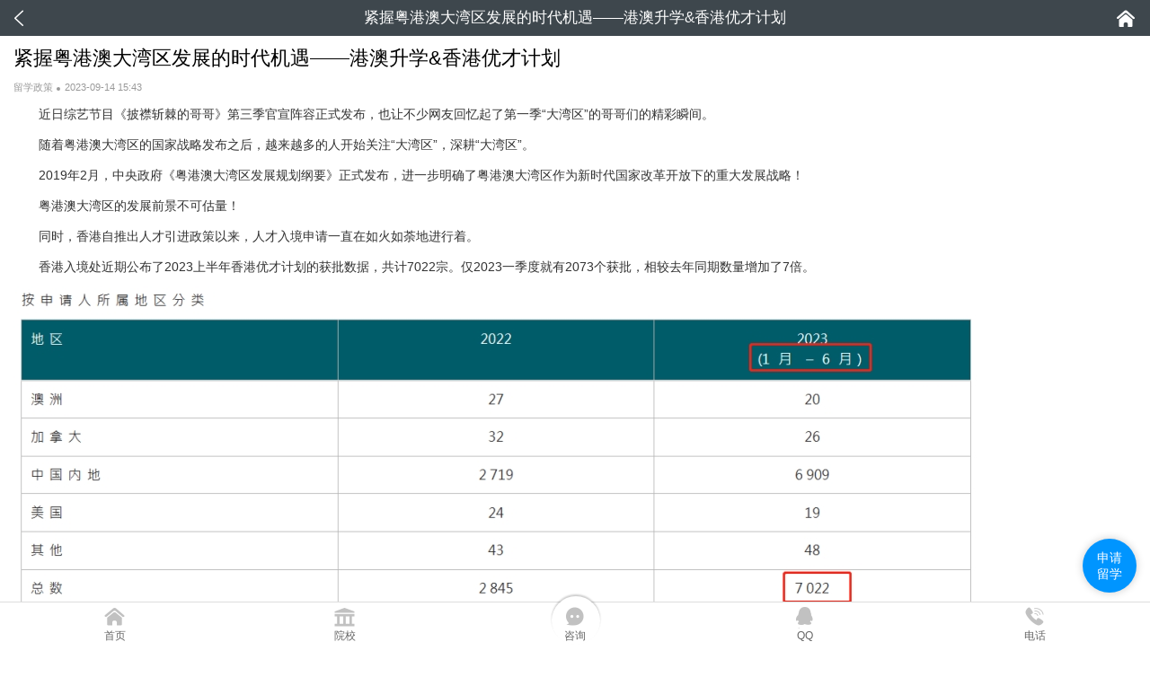

--- FILE ---
content_type: text/html; Charset=GB2312
request_url: http://m.htxue.com/news/01315953.html
body_size: 10842
content:

<!doctype html>
<html>
<head>
	<meta http-equiv="Content-Type" content="text/html; charset=gb2312" />
	<meta http-equiv="X-UA-Compatible" content="IE=edge">
	<meta name="renderer" content="webkit">
	<meta name="viewport" content="width=device-width, initial-scale=1, maximum-scale=1, user-scalable=no"  />
	<title>紧握粤港澳大湾区发展的时代机遇——港澳升学&amp;香港优才计划 - 北京立思辰留学官网-北京留学机构-北京留学中介-北京留学官网</title>
	<meta name="keywords" content="香港升学,澳门升学" />
	<meta name="description" content="随着粤港澳大湾区的国家战略发布之后，越来越多的人开始关注“大湾区”，深耕“大湾区”。
" />
	<link rel="stylesheet" type="text/css" href="/css/base.css?v=20210414" />
<script language="javascript" type="text/javascript" src="/js/jquery-1.8.2.min.js"></script>
<script language="javascript" type="text/javascript" src="/js/swiper.min.js"></script>
<script language="javascript" type="text/javascript" src="/js/common.js"></script>

</head>
<body>
<div class="header-bar">
    <a class="left" href="javascript:history.go(-1)"><i class="i-back"></i></a>
    <h1>紧握粤港澳大湾区发展的时代机遇——港澳升学&amp;香港优才计划</h1>
    <a class="right" href="http://m.htxue.com"><i class="i-home"></i></a>
</div>

<div class="container">
    <div class="news-detail">
        <h1>紧握粤港澳大湾区发展的时代机遇——港澳升学&amp;香港优才计划</h1>
        <ul class="tag"> 
            <li> <a class="a-tag" target="_blank" href="/news/list-0-546-1.html">留学政策</a></li>
            <li>2023-09-14 15:43</li>
        </ul> 
        
        
        <div class="content">
            <P>　　近日综艺节目《披襟斩棘的哥哥》第三季官宣阵容正式发布，也让不少网友回忆起了第一季“大湾区”的哥哥们的精彩瞬间。</P>
<P>　　随着粤港澳大湾区的国家战略发布之后，越来越多的人开始关注“大湾区”，深耕“大湾区”。</P>
<P>　　2019年2月，中央政府《粤港澳大湾区发展规划纲要》正式发布，进一步明确了粤港澳大湾区作为新时代国家改革开放下的重大发展战略！</P>
<P>　　粤港澳大湾区的发展前景不可估量！</P>
<P>　　同时，香港自推出人才引进政策以来，人才入境申请一直在如火如荼地进行着。</P>
<P>　　香港入境处近期公布了2023上半年香港优才计划的获批数据，共计7022宗。仅2023一季度就有2073个获批，相较去年同期数量增加了7倍。</P>
<P><IMG border=0 src="http://img.liuxue360.cn/2023/09/14/20230914154319001.jpg"><BR></P>
<P>　　截止7月31日，香港优才计划获得超过4万个申请，获批数量达到1万左右。</P>
<P>　　<STRONG>香港优才计划是什么？</STRONG></P>
<P>　　香港优才计划的全称是“香港优秀人才入境计划”，本质是香港的人才引进方式之一。</P>
<P><IMG border=0 src="http://img.liuxue360.cn/2023/09/14/20230914154310001.jpg"><BR></P>
<P>　　该计划区别于一般的工签，在申请前无需获得香港公司的聘用，只要符合要求即可直接拿下3年工签。</P>
<P>　　从今年起，香港优才计划不再有年度限制申请人数、免面试，并且整体审批程序加快。同时，优才计划新增了多所目标院校和专业，有助于留学生获得更高得分。</P>
<P>　　<STRONG>留学生有什么优势？</STRONG></P>
<P>　　香港优才计划采用打分制，居住7年后可以申请香港永久居民身份。</P>
<P>　　其中综合积分制适合绝大部分人申请，通过评估年龄、学历、工作经验、人才清单、语言能力和家庭背景等六大类别，综合得分达到80分以上（满分245分）即可申请，分数越高越容易通过。</P>
<P>　　为什么说该计划偏爱留学生呢因为留学生凭借学历背景就能在优才计划中获得100-130分的积分！</P>
<P>　　1、年龄为18-39岁，可获得30分。语言能力，良好的中英文口语及书写能力可获得20分。</P>
<P>　　2、本科毕业10分，硕士毕业加20分，毕业于国际知名院校额外加30分。</P>
<P><IMG border=0 src="http://img.liuxue360.cn/2023/09/14/20230914154301001.jpg"><BR></P>
<P><IMG border=0 src="http://img.liuxue360.cn/2023/09/14/20230914154255001.jpg"><BR></P>
<P>　　除此之外，该计划还对部分大学和专业的留学生有额外加分。</P>
<P>　　其中额外加分的“国际认可的著名院校”，不止是四大榜单的Top 100高校，还包括U.S. News文理学院的Top 30高校。</P>
<P>　　哪些学校更具优势？</P>
<P>　　关于“国际认可的著名院校”，入境处的明确规定为：申请人所持有的学位只要是由QS、上海交通大学、泰晤士高等教育THE、美国新闻与世界报道所发布的世界大学排行榜中的TOP100院校，或美国新闻与世界报道的全国文科大学排行榜中的TOP30院校颁授的，申请时都有额外加分。</P>
<P>　　对留学生来说，语言上还能有额外的加分优势。例如毕业于以英语为母语的国家/授课语言为英语，可以直接获得语言项最高的20分。若是毕业于其他语种的国家/授课语言为其他语种，可以获得语言项15分。</P>
<P>　　拿到高分无异于对申请更加有利，所以同学千万不要轻视这小几十分！只有争取到更高的分数才有更高的获批几率。</P>
<P>　　此外，我们还可以考虑去大湾区升学。</P>
<P>　　<STRONG>港澳大湾区优势</STRONG></P>
<P>　　港澳地区作为两岸文化教育交流的常驻地，有政策支持，资金充沛，研究项目多。师资力量以国外名师为主，学科能力位列世界前端，实力对标内地985/211，双一流大学。</P>
<P>　　<STRONG>多元文化融合，独特的区域视角，国际化生活环境</STRONG></P>
<P>　　中国粤港澳大湾区与纽约湾区、旧金山湾区和东京湾区并称为全球四大湾区，是世界上经济最发达、科技创新最强的地区。</P>
<P>　　<STRONG>拥有多个核心城市，如广州、深圳、香港、澳门、珠海等</STRONG></P>
<P>　　<STRONG>顶尖的学术教学、大学世界排名高、国际化教育-中英文教学</STRONG></P>
<P>　　港澳是中西方文化汇集的地区，高校更加的国际化，跟海外大学交流、联系更紧密、学费不高、奖学金种类繁多。</P>
<P>　　<STRONG>大力发展大湾区建设</STRONG></P>
<P>　　大湾区一年所创造的经济总量超过意大利、加拿大、韩国、甚至超过美国旧金山湾区，相当于一个中等国家经济体。高校与知名企业强强联合，提供实战项目：港中深计算机专业与深圳当地互联网大厂合作；商学院与深圳高等金融研究院合作···</P>
<P>　　<STRONG>高薪酬待遇</STRONG></P>
<P>　　大湾区学历在当地就业认可度高，升学前景好。</P>
<P>　　<STRONG>在香港居住7年可以获得永久居住权</STRONG></P>
<P>　　这两年，港澳方向升学热度不断攀升。大家都说尤其是香港，申请卷到离谱。</P>
<P>　　而在选择去香港还是澳门这个问题上，很多同学犹豫不决，毕竟两个地区各有不同。</P>
<P>　　今天也全方位地给大家介绍一下港澳升学的区别吧！</P>
<P>　　<STRONG>学校排名</STRONG></P>
<P>　　在历年的QS世界大学排名榜上，香港的大学排名都很靠前，其中香港大学、香港中文大学常年盘踞前50，香港八大也都是每年申请的大热门！</P>
<P><IMG border=0 src="http://img.liuxue360.cn/2023/09/14/20230914154224001.jpg"><BR></P>
<P><IMG border=0 src="http://img.liuxue360.cn/2023/09/14/20230914154219001.jpg"><BR></P>
<P>　　澳门的大学综合排名虽然比香港稍有逊色，但需要考虑到其建校时间不长（澳门大学1981年建立，澳门科技大学2000年建立），目前每年都在稳步上升中，在短时间内已经和内地很多985/211平起平坐了，未来仍有上升空间！</P>
<P><IMG border=0 src="http://img.liuxue360.cn/2023/09/14/20230914154211001.jpg"><BR></P>
<P>　　<STRONG>优势专业</STRONG></P>
<P>　　香港和澳门由于历史背景、城市发展特色等因素，在优势学科上有所差异。</P>
<P>　　香港作为国际金融中心，港校商科的实力自然也不容小觑，每年商科都是申请的神仙打架专区，香港大学、香港科技大学、香港中文大学的商科都是竞争十分激烈的项目。</P>
<P>　　另外香港高校的教育类专业，世界排名优秀且学科体系完善，几乎涵盖了大多数的教育学科，也一直是申请热门之一，受到不少内地同学的青睐。</P>
<P>　　香港各大高校的传媒学院是中央电视台、凤凰卫视等知名媒体的后备基地，近年来也吸引着越来越多的同学们申请。</P>
<P>　　澳门由于城市发展特色，酒店管理专业很特别，课程设置里包含了旅游管理、酒店管理、市场管理等多个方面的内容，还有独具澳门特色的博彩课程，在整个亚洲也很难找到类似的专业。</P>
<P>　　葡萄牙语也是澳门的特色专业之一，如果你想学习纯正的葡萄牙语，澳门绝对是一个性价比超高的选择，学校还会为学生提供大量的国际交换项目。</P>
<P>　　此外澳门还拥有我国在中医药领域唯一的国家重点实验室，汇聚内地有特色的的中医中药产品，中医药专业还成为澳门高等教育的一张名片，走出海外。</P>
<P>　　<STRONG>申请难度</STRONG></P>
<P>　　香港硕士区分为研究型硕士和授课型硕士；</P>
<P>　　澳门研究生不区分研究型和授课型，大多是两年制。</P>
<P>　　根据语言要求来看，香港绝大多数都要求有雅思/托福作为语言成绩，香港八大语言要求大多6.5，少数专业需要7以上。</P>
<P>　　香港的大学排名高，申请人数多，竞争强度大，其中商科申请难度更甚，例如香港大学、香港科技大学、香港中文大学的商学院每年竞争都相当激烈。</P>
<P><IMG border=0 src="http://img.liuxue360.cn/2023/09/14/20230914154201001.jpg"><BR></P>
<P>　　香港大学经济学录取数据</P>
<P><IMG border=0 src="http://img.liuxue360.cn/2023/09/14/20230914154154001.jpg"><BR></P>
<P>　　香港科技大学经济学录取数据</P>
<P><IMG border=0 src="http://img.liuxue360.cn/2023/09/14/20230914154148001.jpg"><BR></P>
<P>　　香港中文大学金融学录取数据</P>
<P>　　澳门很多学校对暂时没有获得语言成绩的同学来说就比较友好，很多专业没有语言成绩也能申请，还有一些学校用四六级或专四专八成绩也可以作为语言成绩来申请。</P>
<P>　　不过随着申请人数越来越多，澳门地区申请难度也逐年攀升，要申请的要抓紧时机了！</P>
<P>　　<STRONG>求学费用</STRONG></P>
<P>　　香港费用一年大概在25万左右，澳门大概一年在20万左右，澳门的大学一般都提供宿舍，相比较需要租房的香港地区的大学，租房住宿费用会省很多，不过澳门硕士一般是两年制，两年加起来的话和香港也差不多。</P>
<P>　　综上，香港和澳门各有各的升学优势，香港名校众多且教学水平国际化，澳门学校历史虽新但也在逐年提升中。至于最终要如何选择，其实还得根据的学子的自身情况和兴趣来做决定。</P>
        </div>
        
        <div class="detail-declaration">
<p><b>免责声明</b></p>
<p>1、文章部分内容来源于百度等常用搜索引擎，我方非相关内容的原创作者，也不对相关内容享有任何权利 ；部分文章未能与原作者或来源媒体联系若涉及版权问题，请原作者或来源媒体联系我们及时删除；</p>
<p>2、我方重申：所有转载的文章、图片、音频视频文件等资料知识产权归该权利人所有，但因技术能力有限无法查得知识产权来源而无法直接与版权人联系授权事宜，若转载内容可能存在引用不当或版权争议因素，请相关权利方及时通知我们，以便我方迅速删除相关图文内容，避免给双方造成不必要的损失；</p>
<p>3、因文章中文字和图片之间亦无必然联系，仅供读者参考 。未尽事宜请搜索"立思辰留学"关注微信公众号，留言即可。</p>
        </div>
 
    </div>
    <div class="item-h-b">
        <div class="i-hd">
            <i class="i-recommend"></i>
            <strong>相关资讯</strong>
        </div>
        <div class="bd">
            <div class="pic-text-list" >
            
            <a class="clearfix" href="/news/01356600.html" title="突发！英国公布2030教育新政：只谈“钱”不谈“人”，中国申请人或成受益者？"><img src="https://www.liuxueyun.com/images/country_img/uk.jpg" alt="突发！英国公布2030教育新政：只谈“钱”不谈“人”，中国申请人或成受益者？"><cite><h3>突发！英国公布2030教育新政：只谈“钱”不谈“人”，中国申请人或成受益者？</h3><p><span>留学政策</span>2026-01-27</p></cite></a><a class="clearfix" href="/news/01356599.html" title="留学生惊呼澳洲学费太贵！"><img src="https://www.liuxueyun.com/images/country_img/au.jpg" alt="留学生惊呼澳洲学费太贵！"><cite><h3>留学生惊呼澳洲学费太贵！</h3><p><span>留学政策</span>2026-01-27</p></cite></a><a class="clearfix" href="/news/01356596.html" title="什么样的人适合读二硕？核心优势与适配人群全解析"><img src="/images/nopic.png" alt="什么样的人适合读二硕？核心优势与适配人群全解析"><cite><h3>什么样的人适合读二硕？核心优势与适配人群全解析</h3><p><span>留学政策</span>2026-01-27</p></cite></a><a class="clearfix" href="/news/01356595.html" title="2026澳洲TAFE哪些专业能移民？低成本拿PR的黄金路径来了"><img src="https://www.liuxueyun.com/images/country_img/au.jpg" alt="2026澳洲TAFE哪些专业能移民？低成本拿PR的黄金路径来了"><cite><h3>2026澳洲TAFE哪些专业能移民？低成本拿PR的黄金路径来了</h3><p><span>留学政策</span>2026-01-27</p></cite></a><a class="clearfix" href="/news/01356594.html" title="罗素集团录取难度榜发布 英国AI教育试点再扩容"><img src="https://www.liuxueyun.com/images/country_img/uk.jpg" alt="罗素集团录取难度榜发布 英国AI教育试点再扩容"><cite><h3>罗素集团录取难度榜发布 英国AI教育试点再扩容</h3><p><span>留学政策</span>2026-01-27</p></cite></a><a class="clearfix" href="/news/01356571.html" title="专科生留学绿灯国家排行 专升硕直通国家全盘点"><img src="/images/nopic.png" alt="专科生留学绿灯国家排行 专升硕直通国家全盘点"><cite><h3>专科生留学绿灯国家排行 专升硕直通国家全盘点</h3><p><span>留学政策</span>2026-01-26</p></cite></a><a class="clearfix" href="/news/01356567.html" title="重磅！UCAS官宣2025英TOP10大学最终录取数据"><img src="https://www.liuxueyun.com/images/country_img/uk.jpg" alt="重磅！UCAS官宣2025英TOP10大学最终录取数据"><cite><h3>重磅！UCAS官宣2025英TOP10大学最终录取数据</h3><p><span>留学政策</span>2026-01-26</p></cite></a><a class="clearfix" href="/news/01356566.html" title="EMGS发布2025马来西亚留学数据！申请量创新高"><img src="https://www.liuxueyun.com/images/country_img/my.jpg" alt="EMGS发布2025马来西亚留学数据！申请量创新高"><cite><h3>EMGS发布2025马来西亚留学数据！申请量创新高</h3><p><span>留学政策</span>2026-01-26</p></cite></a>
            </div>
        </div>
    </div>

</div>
 
<div class="copyright">
    <ul class="menus">
        <li><a href="/about/">公司介绍</a></li>
        <li><a href="/about/team.html">顾问团队</a></li>
        <li><a href="/about/contact.html">联系我们</a></li>
		
        <li><a href="/corp/">集团介绍</a></li>
        <li><a href="/corp/honors.html">企业荣誉</a></li>
        <li><a href="/corp/union.html">各地子公司</a></li>
        
    </ul>
    <a class="tel" href="tel:13716151411">13716151411</a>
    <p><a href="http://www.miibeian.gov.cn" target="_blank" rel="nofollow">沪ICP备14036872号</a> <br/>&copy; 2008-2026 北京华藤叁陆零教育咨询有限公司</p>
</div>

<ul class="footer-nav">
    <li>
        <a class="icon-item " href="http://m.htxue.com">
            <i class="i-home"></i>
            <span>首页</span>
        </a>
    </li>
    <li>
        <a class="icon-item " href="/school/">
            <i class="i-school"></i>
            <span>院校</span>
        </a>
    </li>
    <li>
        <a class="icon-item msg" href="/plug/online.html?union_id=22">
            <i class="i-msg"></i>
            <span>咨询</span>
        </a>
        <i class="bk"></i>
    </li>
    <li>
        <a class="icon-item" href="/about/team.html">
            <i class="i-qq"></i>
            <span>QQ</span>
        </a>
    </li>
    <li>
        <a class="icon-item" href="tel:13716151411">
            <i class="i-tel"></i>
            <span>电话</span>
        </a>
    </li>
</ul>

<a class="fix-apply-btn open-popup-apply" href="javascript:;">申请<br>留学</a>
<div class="popup popup-apply">
    <div class="popup-cont">
        <i class="i-close"></i>
        <div class="hd">
            <h2>留学申请</h2>
            <p><span>立思辰留学 助您启航留学新里程</span></p>
        </div>
        <div class="bd">
            
            
<div class="form applyForm">
	<!--2-->
    	<form action="/plug/apply.asp?action=submit" method="post" target="postFrame">
        
        
        
        <div class="item"><label><select name="country_id" id="country_id"><option value="0">意向国家 *</option><option value="1">美国</option>
<option value="2">英国</option>
<option value="3">加拿大</option>
<option value="4">澳大利亚</option>
<option value="5">新西兰</option>
<option value="6">新加坡</option>
<option value="8">马来西亚</option>
<option value="10">中国香港</option>
<option value="35">中国澳门</option>
<option value="18">泰国</option>
<option value="11">日本</option>
<option value="12">韩国</option>
<option value="7">爱尔兰</option>
<option value="13">瑞士</option>
<option value="9">荷兰</option>
<option value="15">德国</option>
<option value="16">意大利</option>
<option value="14">法国</option>
<option value="25">芬兰</option>
<option value="21">丹麦</option>
<option value="26">瑞典</option>
<option value="22">挪威</option>
<option value="20">俄罗斯</option>
</select></label></div><div class="item"><label><select name="degree_id" id="degree_id"><option value="0">留学类型</option><option value="1">读中小学</option><option value="2">读高中</option><option value="3">读预科</option><option value="4">读语言课</option><option value="5">读专科</option><option value="6">读本科</option><option value="7">读硕士</option><option value="8">读博士</option><option value="9">读博士后</option><option value="10">读TAFE</option><option value="11">读OA水准</option><option value="12">读文凭课程</option><option value="13">读研究生文凭</option><option value="14">读游学/夏令营</option><option value="15">华侨联考</option></select></label></div><div class="item"><label><select name="education_detail_id" id="education_detail_id" class="input"><option value="0">教育程度</option><option value="0"></option><option value="1">幼儿园</option><option value="2">小学</option><option value="3">初一</option><option value="4">初二</option><option value="5">初三</option><option value="6">高一</option><option value="7">高二</option><option value="8">高三</option><option value="9">高中毕业</option><option value="10">专科大一</option><option value="11">专科大二</option><option value="12">专科大三</option><option value="13">专科毕业</option><option value="14">本科大一</option><option value="15">本科大二</option><option value="16">本科大三</option><option value="17">本科大四</option><option value="18">本科毕业</option><option value="19">硕士在读</option><option value="20">硕士毕业</option><option value="21">博士在读</option><option value="22">博士毕业</option></select></label></div><div class="item"><label><input name="name" id="name" class="i-text" placeholder="学生姓名 *" maxlength="10" /></label></div><div class="item"><label><input class="i-text" type="number" name="mobile" id="mobile" maxlength="20" placeholder="联系电话 *" /></label></div>
                <button class="btn-blue" type="submit" onclick="return apply_submit();">免费获取留学方案</button><iframe src="about:blank" name="postFrame" id="postFrame" height="0" width="0" frameborder="0" scrolling="no"></iframe>
        </form>
</div>

    <script>
	
	
	
	$('#score_value').css('width',parseInt(width-122)+'px');
	var _apply = $('.applyForm')
	_apply.find('#degree_id').val(6);
	_apply.find('#education_detail_id').val(9);
	_apply.find('select,input,textarea').click(function(){$(this).removeClass('failed');});
	function apply_submit(){
		 console.log(111)
		var failed = 0;
		//var select_tip = '请按要求完善警示部分的内容！';
		_apply.find('select,input,textarea').removeClass('failed');
		var country_id = _apply.find('#country_id');
		var degree_id = _apply.find('#degree_id');
		var education_detail_id = _apply.find('#education_detail_id');
		var name = _apply.find('#name');
		var mobile = _apply.find('#mobile');
		if (country_id.val()==0){country_id.addClass('failed');failed = 1;}
		if (degree_id.val()==0&&education_detail_id.val()==0){degree_id.addClass('failed');education_detail_id.addClass('failed');failed = 1;select_tip += '\n留学类型和教育程度至少需选择一项！';}
		if (name.val()==''){name.addClass('failed');failed = 1;}
		if (mobile.val()==''){mobile.addClass('failed');failed = 1;}
		if (failed==1){	
			PopupSubmit('请按要求完善警示部分的内容1');
			return false;
			
		}	
		CloseForm();//关闭窗口
		setTimeout(function(){
			window.location.reload();
		},3000);
		
	}
    </script>
    
            
        </div>
    </div>
</div>

<script>
//子站公共代码
var _hmt = _hmt || [];
(function() {
  var hm = document.createElement("script");
  hm.src = "https://hm.baidu.com/hm.js?72a03e5db8d7f2289d059851c94c751c";
  var s = document.getElementsByTagName("script")[0]; 
  s.parentNode.insertBefore(hm, s);
})();
</script>

<script src="http://js.sll.cn/expert/right_qq_online.js?union_id=22&action=hidden"></script>


<script>
var _hmt = _hmt || [];
(function() {
  var hm = document.createElement("script");
  hm.src = "https://hm.baidu.com/hm.js?aca817c2a4f1c2fa8b61ee13ac1f1754";
  var s = document.getElementsByTagName("script")[0]; 
  s.parentNode.insertBefore(hm, s);
})();
</script>

</body>
</html>

--- FILE ---
content_type: text/css
request_url: http://m.htxue.com/css/base.css?v=20210414
body_size: 15239
content:
@charset "gb2312";
@import "swiper.min.css";

/* CSS Document */
html,body,p,figure,h1,h2,h3,h4,ul,li,dl,dt,dd{ margin:0; padding:0; word-wrap:break-word;}
header,footer,menu,title{ display: block;}
ul,li{ list-style: none;}
em,i{ font-style: normal;}
h1,h2,h3,h4{ font-weight: normal;}
img{ vertical-align: middle;}
cite{font-style:normal}

input,a,select,canvas{-webkit-tap-highlight-color:rgba(0,0,0,0);}
input,select,textarea{font-family: "Arial","Microsoft YaHei","黑体","宋体",sans-serif;outline: none;}
a:link,a:visited{  color:#666; text-decoration: none;}

/* HTML5 重置为较旧版本的浏览器 */
article, aside, details, figcaption, figure, footer, header, hgroup, menu, nav, section { display:block;}
blockquote, q{ quotes:none; }
blockquote:before, blockquote:after, q:before, q:after { content:''; content:none; }
table { border-collapse: collapse; border-spacing: 0; }

/* 按钮样式 */
input, button, textarea, select { outline:none; resize:none}
input[type="button"]{cursor:pointer; border:0;-webkit-appearance:none;	outline:none}
input[type="submit"]{cursor:pointer; border:0;-webkit-appearance:none;	outline:none}
input[type="reset"]{cursor:pointer; border:0;-webkit-appearance:none;	outline:none}


/*浮动*/
.fl { float: left !important;}
.fr { float: right !important;}
.clear{display:block;height:0;overflow:hidden;clear:both;}
.clearfix:after{content:'\20';display:block;height:0;clear:both;}
.clearfix{zoom:1;}
.hide{display:none !important;}
.show{display:block !important;}
.del-line{text-decoration:line-through;}
.noborder{border:none!important;}
table{border-collapse:collapse;border-spacing:0;}
img{vertical-align:top;}
textarea:-moz-placeholder ,
.i-text:-moz-placeholder,
input[type=text]:-moz-placeholder { color: #333;}
textarea::-moz-placeholder ,
input[type=text]::-moz-placeholder { color: #333;}
textarea:-ms-input-placeholder ,
.i-text:-ms-input-placeholder ,
input[type=text]:-ms-input-placeholder{ color: #333;}
textarea::-webkit-input-placeholder ,
.i-text::-webkit-input-placeholder ,
input[type=text]::-webkit-input-placeholder{ color: #333;}

* {-webkit-box-sizing: border-box; -moz-box-sizing: border-box;box-sizing: border-box;}
select,input{-webkit-appearance:none;-webkit-tap-highlight-color: rgba(0, 0, 0, 0);   }

body {font-size:.7rem; font-family: "Arial","Microsoft YaHei","黑体","宋体",sans-serif; }
a { color:#666; }
a:hover { color:#151515; text-decoration:none; }
.mt0{margin-top: 0 !important}
.bg-fff{background: #fff !important;}
.js-scroll .swiper-slide { -webkit-box-sizing: border-box;box-sizing: border-box;}
body.hidden{overflow: hidden;}

/**国家缩写
1,美国 us
2,加拿大 ca
3,澳大利亚 au
4,英国 uk
5,新西兰 nz
6,新加坡 sg
7,马来西亚 my
8,泰国 th
9,瑞士 ch
10,德国 de
**/

/**
11,日本 jp
12,爱尔兰 ie
13,韩国 kr
14,荷兰 nl
15,香港 hk
16,意大利 it
17,西班牙 es
18,法国 fr
19,芬兰 fi
20,丹麦 dk

21,瑞典 se
22,挪威 no
23,俄罗斯 ru
24,匈牙利 hu
**/


/**图标**/
i,.icon{ width: 18px;height: 18px; display: inline-block;vertical-align: middle;margin-top: -1px; font:0/0 a;  background-image:url('../images/icon.png?imageMogr2/auto-orient'); background-repeat: no-repeat; background-size:250px 350px; }
.school-condition,
.adviser-list .user-photo{transition: all 0.20s linear 0s;-o-transition: all 0.20s linear 0s;-moz-transition: all 0.20s linear 0s; -webkit-transition: all 0.20s linear 0s;  }

.h100 {height: 100%}
.container { background-position: center top; background-size: contain;background-repeat: no-repeat; background-color:#f1f1f1;width:100%;height:100%; position: relative;z-index: 2;    }

/* header */
.header-bar{ color: #333; height: 40px; line-height: 40px; text-align: center; position: relative; background: #3E474D; }
.header-bar .left{z-index: 5; font-size: 15px;color: #333; padding-left: 15px; position: absolute;left:0px;top:0px; bottom:0; display: inline-block; min-width: 50px; text-align: left;}
.header-bar .right{z-index: 5; font-size: 15px;color: #333; padding-right:15px; position: absolute;right:0; top:0;   bottom:0; display: inline-block; min-width: 50px; text-align: right}
.header-bar h1{height: 40px;line-height: 40px;overflow: hidden; margin:0 65px; font-size: 17px;color: #fff;}
.header-bar .left .i-back {width: 15px;height: 22px;background-position:-25px -110px }
.header-bar .right .i-select{background-position: -71px -60px;}
.header-bar .right .i-home{margin-left: 3px; width:24px;height: 22px; background-position: -24px -45px;}

.header-bar.nobg{background: none;}
.header-bar.nobg h1{color: #fff;}

.header-bar h1 i{margin-left: 3px; width: 9px;height: 5px; background-position:-25px -144px; }

.country-filter-ul{display: none; top:40px; left:0;right:0;z-index: 998; position: absolute;background: #fff;}
.country-filter-ul li{height: 35px;line-height: 35px;border-bottom:1px solid #ddd;}
.country-filter-ul li a{font-size: 14px; color: #333; padding-right: 10px; display: block;line-height: 35px;}
.country-filter-ul li.current a{color: #0095FF;}

.header-index {left:0;top:0;z-index: 9;right:0; color: #fff; height: 45px; background: #0095ff}
.header-index .logo{position: absolute;left:15px;top:13px; z-index: 9; line-height: 21px;color: #fff;font-size: 16px; height: 21px;width: 116px;display: inline-block; }
.header-index .logo img{height: 100%;}
.header-index .menu{position: absolute;right:0;top:0; z-index: 9; text-align: center;   display: inline-block; width: 45px;height: 45px;}
.header-index .menu i{height: 20px;width: 20px;margin:12px auto 0; background-position: -26px 1px;}
.header-index .search-box{overflow: hidden; position: absolute;z-index: 9;height: 30px;left:125px;top:5px;right:45px;border-radius: 30px;background: rgba(255,255,255,.8); }
.header-index .search-box i{position: absolute;left: 10px;top:10px;width: 14px;height: 14px; background-position:-25px -72px }
.header-index .search-box .i-text{width: 70%;font-size: 14px; position: absolute; background: none;border:none; top:3px; left:30px;height:25px;line-height:25px;}

.header-menu{width:100%;height:40px;overflow:hidden;background:#fff;border-bottom:1px solid #eee}
.header-menu .swiper-container,
.header-menu .swiper-wrapper{width:100%;}
.header-menu .swiper-wrapper .swiper-slide{float:left;width:auto;margin-left:12px}
.header-menu a{position: relative; height:39px;display: inline-block; font-size:14px;line-height:40px;color: #666}
.header-menu a.on{position: relative;z-index: 5; color:#0095ff; }
.header-menu a.on:before{position: absolute;content: " ";height: 3px;left:3px;right:5px;bottom:0px; z-index: 6; background: #0095ff;}

.header-menu-two { background: #f6f6f6}
.header-menu-two a.on{border-bottom: 2px solid #0095ff}

/**底部导航**/
.footer-nav {height:50px;width:100%; background:#fff;border-top: 1px solid #ddd; position: fixed;bottom:0px;left:0px;right:0px;z-index: 9;}
.footer-nav li {color:#b4bcc1; float: left; width: 20%;display: inline-block;height:60px;text-align: center;}
.footer-nav li a{display: block}
.footer-nav .icon-item{position:relative;}
.footer-nav i{display:block;height:24px;width:26px;margin:5px auto 1px; }
.footer-nav span{font-size:12px;line-height: 14px;height:14px;display:block;}
.footer-nav .current span{color:#0095ff;}
.footer-nav .msg{position: relative;z-index: 4;}
.footer-nav em{position: absolute;top:-5px;left:50%;margin-left: 2px; background: #FA5252;color: #fff;width: 16px;height: 16px;border-radius: 50%;text-align: center;line-height: 16px;}
.footer-nav .bk{height:54px;width: 54px ;top:-12px;left:50%;margin-left: -26px;z-index: 3;background: #fff;  position: absolute;border-radius: 50%;box-shadow: 0px -2px 2px rgba(0,0,0,.2)}
.footer-nav i.i-home{background-position:-84px -85px;}
.footer-nav i.i-school{background-position:-84px -108px;}
.footer-nav i.i-msg{background-position:-84px -133px;}
.footer-nav i.i-qq{background-position:-84px -157px;}
.footer-nav i.i-tel{background-position:-84px -180px;}
.footer-nav .current i.i-home{background-position:-110px -85px;}
.footer-nav .current i.i-school{background-position:-110px -108px;}
.footer-nav .current i.i-msg{background-position:-110px -133px;}
.footer-nav .current i.i-qq{background-position:-110px -157px;}
.footer-nav .current i.i-tel{background-position:-110px -180px;}
.copyright { padding: 15px 0 25px;margin-bottom: 50px; text-align: center;color: #999;background: #f1f1f1;}
.copyright .tel{font-size: 24px;color: #333;}
.copyright p{padding-top: 3px; line-height: 16px;font-size: 12px}

/**公用模块**/
.item-h-b {margin:0px;background-color:#fff;overflow: hidden;border-bottom:10px solid #f1f1f1}
.item-h-b .i-hd {text-align: center;padding:13px 12px; height:45px;border-bottom:1px solid #f1f1f1}
.item-h-b .i-hd a{ float:right; color:#888}
.item-h-b .i-hd > i {width: 20px;height: 20px; float: left;margin-right: 5px;} 
.item-h-b .i-hd strong{font-weight: normal; height:18px;line-height: 18px;padding-left: 0px;  float: left; font-size: 16px;color: #0095FF; }
.item-h-b .i-hd .more{color: #333; display: inline-block; float: right; height: 18px; line-height: 18px;}
.item-h-b .i-hd .i-arr-r{margin-left: 4px; height: 14px;width: 7px; background-position:-26px -91px }
.item-h-b.mb0{margin-bottom: 0;border-bottom:0;}

.i-tjyd {background-position:0 1px; }
.i-lxhd {background-position:0 -19px; }
.i-lxfa {background-position:0 -39px; }
.i-cgal {background-position:0 -59px; }
.i-lxsp {background-position:0 -79px; }
.i-tjxx {background-position:0 -99px;}
.i-cgal {background-position:0 -119px;}
.i-xxjs {background-position:0 -139px;}
.i-zysz {background-position:0 -159px;}
.i-zjwd {background-position:0 -179px;}
.i-sqlx {background-position:0 -199px;}

.ad img{width: 100%}

/*banner*/
.banner{width:100%;height:auto;}
.banner .swiper-container{width:100%;overflow: hidden}
.banner img{width: 100%;}
.swiper-container-horizontal>.swiper-pagination-bullets .swiper-pagination-bullet{margin:0 5px;}
.swiper-pagination-bullet{opacity:1;background-color:rgba(255,255,255,.5);height: 6px;width: 6px;  }
.swiper-pagination-bullet-active{opacity: 1;background: #fff; position: relative; }
.swiper-container-horizontal>.swiper-pagination-bullets,.swiper-pagination-custom,.swiper-pagination-fraction{bottom:7px;}
.banner .swiper-pagination{text-align: center; }


.country-menus {border:none; padding: 15px 0 5px;margin:0; position: relative;text-align: center; background: #fff;}
.country-menus li{height: 80px;width: 18%;margin-bottom: 4px; display: inline-block; text-align: center;line-height: 24px; font-size: 12px;}
.country-menus li a{line-height:32px; display: block;height: 75px;color: #333;text-align: center;}
.country-menus li span{border-radius: 50%; display: block; width: 46px;height: 46px;margin: 0 auto;
background:linear-gradient(to right,#4f84f1,#4e6ff8);
background:-webkit-linear-gradient(to right,#4f84f1,#4e6ff8);
background-position: 0 0;}
.country-menus li .s-02{
background:linear-gradient(to right,#a560ff,#8c54ff);
background:-webkit-linear-gradient(to right,#a560ff,#8c54ff);}
.country-menus li .s-03{
background:linear-gradient(to right,#4cddec,#33cee8);
background:-webkit-linear-gradient(to right,#4cddec,#33cee8);}
.country-menus li .s-04{
background:linear-gradient(to right,#ff683d,#ff4738);
background:-webkit-linear-gradient(to right,#ff683d,#ff4738);}
.country-menus li .s-05{
background:linear-gradient(to right,#8de667,#54e07c);
background:-webkit-linear-gradient(to right,#8de667,#54e07c);}

.country-menus li .s-06{
background:linear-gradient(to right,#ff5da9,#ff4f8b);
background:-webkit-linear-gradient(to right,#ff5da9,#ff4f8b);}
.country-menus li .s-07{
background:linear-gradient(to right,#8de667,#54e17c);
background:-webkit-linear-gradient(to right,#8de667,#54e17c);}
.country-menus li .s-08{
background:linear-gradient(to right,#ffd623,#ffd01e);
background:-webkit-linear-gradient(to right,#ffd623,#ffd01e);}
.country-menus li .s-09{
background:linear-gradient(to right,#a460ff,#8b54ff);
background:-webkit-linear-gradient(to right,#a460ff,#8b54ff);}
.country-menus li .s-10{
background:linear-gradient(to right,#4dddec,#32cee8);
background:-webkit-linear-gradient(to right,#4dddec,#32cee8);}

.country-menus li i{ margin-top: 10px; width: 30px;height: 30px; background: url(../images/icon-country-big.png) no-repeat -7px -10px ;background-size: 100px 450px;}
.country-menus li i.i-02{background-position: -7px -53px}
.country-menus li i.i-03{background-position: -7px -98px;height: 36px;}
.country-menus li i.i-04{background-position: -7px -145px}
.country-menus li i.i-05{background-position: -7px -190px}
.country-menus li i.i-06{background-position: -7px -235px}
.country-menus li i.i-07{background-position: -7px -272px;height: 36px;}
.country-menus li i.i-08{background-position: -7px -323px}
.country-menus li i.i-09{background-position: -7px -368px}
.country-menus li i.i-10{background-position: -7px -413px}

.hot-news {background: #fff; padding: 5px 0; border-bottom: 10px solid #f1f1f1; border-top: 1px solid #E9E9E9;height:80px;position: relative;}
.hot-news .i-hot-news{left:15px;top:15px;z-index: 9; width:40px; height:40px;position: absolute;background-position:-51px 1px }
.hot-news .side-hot-news{margin-left: 70px;}
.side-hot-news{height: 50px;overflow: hidden;margin-top: 5px;}
.side-hot-news .swiper-container {height:50px}
.side-hot-news .swiper-slide {height: 22px;line-height:22px;overflow: hidden; font-size: 14px;}
.side-hot-news .swiper-slide span{-webkit-text-size-adjust:none; text-size-adjust:none; margin-right: 5px; margin-top: 2px; font-size: 10px;line-height: 16px;padding:0 5px; color: #0095FF; float: left;border:1px solid #0095FF;border-radius: 15px}

.quick-menus { padding: 12px 0 15px;margin:0; position: relative;text-align: center; background: #fff;}
.quick-menus li{height: 70px;width: 23%;  display: inline-block; text-align: center;line-height: 24px; font-size: 12px;}
.quick-menus li a{ display: block;height: 68px;color: #333;text-align: center;}
.quick-menus li i{display: block; margin: 5px auto 5px; width: 28px;height: 28px;background: url(../images/icon-country-big.png) no-repeat -53px 0px ;background-size: 100px 450px;}
.quick-menus li i.i-2{background-position:-53px -28px }
.quick-menus li i.i-3{background-position:-53px -57px }
.quick-menus li i.i-4{background-position:-53px -86px }
.quick-menus li i.i-5{background-position:-53px -114px }
.quick-menus li i.i-6{background-position:-53px -142px }
.quick-menus li i.i-7{background-position:-53px -169px }
.quick-menus li i.i-8{background-position:-53px -196px }
.quick-menus li i.i-9{background-position:-53px -222px }
.quick-menus li i.i-10{background-position:-53px -250px }
.quick-menus li i.i-11{background-position:-53px -275px }
.quick-menus li i.i-12{background-position:-53px -303px;height: 25px; }


/**tabs**/
.tabs .tabs-cont{position: relative;} 
.tabs .list{z-index: 1;position: absolute;top:0;display: block;width: 100%;background: #fff;}
.tabs .list.on{z-index: 5;display: block;}

.side-activity{height:auto;}
.side-activity .item{display: block; padding-left: 10px; padding-top: 10px;}
.side-activity .item .pic{ display: block;margin-bottom: 5px; position: relative; overflow: hidden;}
.side-activity .item .pic img{ width: 100%;}
.side-activity .item .pic span{right:3px; position: absolute;z-index: 3;}
.side-activity .item .pic .country{bottom:5px;display:inline-block; padding:0 7px;line-height: 18px; height: 18px;line-height: 18px;color: #fff;border-radius: 10px;background: rgba(0,0,0,.4); }
.side-activity .item .pic .tag{font-size: 10px; background: url(../images/icon-arr-down-two.png) no-repeat 0 0;background-size:100% 100%;  line-height: 22px; padding:0 5px;color: #fff; top:0px; height: 26px;}
.side-activity .item .text{ text-align: left;}
.side-activity .item .text .t-title{margin-bottom: 5px; display: block; font-size: 13px; overflow: hidden; height:40px;padding:0;line-height: 20px; font-weight: normal; color: #333; }
.side-activity .item .text p{color: #999; padding-bottom: 10px;line-height: 25px; }
.side-activity .item .text p a{padding:0 15px;border-radius: 20px; line-height: 23px;height: 23px; border:1px solid #0095FF; color: #0095FF; float: right;}

.tag-list{ position: relative; margin-left:0; margin-bottom:10px; margin-top: -5px; width:100%;height:40px;overflow:hidden;background:#fff; }
.tag-list:before{position: absolute;content: " ";height: 1px;width: 100%;left:0px;right:0;bottom:1px;z-index: 3;background: #e8e8e8}
.tag-list .swiper-container,
.tag-list .swiper-wrapper{width:100%;}
.tag-list .swiper-wrapper{ margin-left:10px}
.tag-list .swiper-wrapper .swiper-slide{float:left;width:auto;margin-right:15px}
.tag-list a{position: relative; display: inline-block; height:39px;font-size:14px;line-height:40px;color: #666}
.tag-list a.on{position: relative;z-index: 5; color:#0095ff; }
.tag-list a.on:before{position: absolute;content: " ";height: 3px;left:3px;right:5px;bottom:0px; z-index: 6; background: #0095ff;}

/**留学方案**/
.side-plan{padding-bottom: 13px;height: 110px;}
.side-plan .item{padding-left: 10px;position: relative;}
.side-plan .item::before{content: " ";background: rgba(0,0,0,.5); right:0; position: absolute;left: 10px;top:0;bottom:0;z-index:3 ;}
.side-plan .item a{display: block; position: relative;}
.side-plan .item a img{width: 100%; height: 90px;}
.side-plan .item a p{text-align: center; color: #fff;font-size: 14px;left:7px;right:7px; position: absolute;top:50%;margin-top: -20px;z-index: 33;}
.side-plan .item a p span{color: #fff;font-size: 14px;}

/**案例列表**/
.case-list a{position: relative; display: block;min-height:80px; padding:10px 10px 10px 60px}
.case-list a::before {content: " ";width: 100%;height: 1px;position: absolute;left: 60px;bottom: 0;right: 0;z-index: 3;background: #E9E9E9;}
.case-list img {width:40px;height: 60px; position: absolute;left:10px;top:10px;}
.case-list strong{color: #333; margin-bottom: 7px; font-size: 14px; display: block;max-height: 36px;overflow: hidden;line-height: 18px;font-weight: normal;}
.case-list p{overflow: hidden;color: #999;line-height: 18px;}
.case-list p span{margin-right: 8px;-webkit-text-size-adjust:none; text-size-adjust:none; font-size: 10px; color:#0095ff;border: 1px solid#0095ff;border-radius: 14px;padding:0 8px;line-height:15px;height: 15px; }
.case-list a:last-child::before{background: none; }

/**留学视频**/
.video-list { overflow: hidden; padding:10px 0;}
.video-list img{ display: block;width: 100%;margin-bottom: 5px;}
.video-list .swiper-container,
.video-list .swiper-wrapper{width:100%;}
.video-list .swiper-wrapper .swiper-slide{padding-left: 10px;position: relative;}
.video-list p{overflow: hidden;height: 18px;font-size: 12px;color: #999;margin-top: 6px;line-height: 18px;}
.video-list h4{overflow: hidden;line-height: 20px; height: 20px; font-size: 13px;color: #333;font-weight: normal;}
.video-list i{width:35px;height: 35px;position: absolute;top:50%;left: 50%;margin:-36px 0 0 -10px;z-index: 3;background-position:-100px 0;  }

/**列表页-视频列表**/
.video-list ul{text-align: center;margin-top: -5px;margin-bottom: -10px; }
.video-list ul li{position: relative; width: 47%;margin:5px 0.5% 0; display: inline-block;}
.video-list ul li a{text-align: left}

/**各公司地址-滚动**/
.side-corp {height: 70px;}
.side-corp .list{height: 70px; padding:0 10px;}
.side-corp .list img{float: left; width: 106px;margin-right: 10px;}
.side-corp .list dl{float: left;width: 65%;color: #333;}
.side-corp .list dl dt{position: relative;padding-left: 22px;font-size: 16px;margin-bottom: 5px;}
.side-corp .list dl dd{position: relative;padding-left: 20px;}
.side-corp .list dl i{position: absolute;left:0;top:2px;width: 20px;height: 20px; z-index: 3;}
.side-corp .list dl a{color: #333;}
.side-corp .list dl .i-tel{background-position: -86px -220px;}
.side-corp .list dl .i-address{background-position: -86px -243px;}


/**图文-列表**/
.pic-text-list{padding:0 15px}
.pic-text-list a{position: relative; padding:10px 0 0 0; height: auto;display: block;}
.pic-text-list a img{ margin-bottom: 11px; margin-right: 10px; float: left; width: 75px;height: 49px;}
.pic-text-list a cite{height: 58px;   border-bottom: 1px solid #e8e8e8;margin-top: 4px; overflow: hidden;display: block; }
.pic-text-list a h3{text-overflow : ellipsis;  margin-bottom: 3px;margin-bottom: 5px; font-weight: normal; color: #333;font-size: 16px; line-height: 22px; display:inline-block;height: 20px;overflow: hidden;}
.pic-text-list a p{line-height: 12px; height: 12px;overflow: hidden; font-size: 12px;color: #999;}
.pic-text-list a p span{padding-right: 5px}
.pic-text-list a:last-child{border-bottom:0 }

/**学校图文列表**/
.s-pic-text-list{padding:0 15px;background: #fff;}
.s-pic-text-list .item{position: relative; border-bottom: 1px solid #e8e8e8;padding:17px 65px 17px 110px;}
.s-pic-text-list .item .img{position: absolute;top:20px;left:0;z-index: 3; width: 100px;}
.s-pic-text-list .item img{width: 100%}
.s-pic-text-list .item .text{ }
.s-pic-text-list .item h3{font-size: 16px;color: #333;overflow: hidden;height: 20px;line-height: 20px;}
.s-pic-text-list .item p{color:#999; overflow: hidden;height: 20px;line-height: 20px;}
.s-pic-text-list .item ul li{display: inline-block;width: 48%}
.s-pic-text-list .item ul li span{color:#0095FF}
.s-pic-text-list .item ul li:nth-child(2) span{color: #ff8127;}
.s-pic-text-list .item .apply{position: absolute; top:16px;right:0;z-index: 3; font-size: 14px; height: 26px;line-height: 26px;padding:0 15px; border-radius: 14px;color: #0095FF; border:1px solid #0095FF}
.s-pic-text-list .item:last-child{border-bottom:0 }
 
/**滚动顾问**/
.side-adviser-list{margin-bottom: 10px;}
.side-adviser-list .swiper-slide{padding-left: 10px;}
.side-adviser-list img{margin-left:10px; width: 60px;height: 60px;border-radius: 50%;}
.side-adviser-list .text{padding:10px; margin-top: -40px; background: #fff;border-radius: 5px}
.side-adviser-list .text h3{font-size: 15px; padding-left: 70px;height: 30px;overflow: hidden;
display: -webkit-inline-flex; display: inline-flex;align-content: baseline; 
}
 
.side-adviser-list .text h3 span{flex-grow: 2;margin:3px 0 0 3px;  padding:0px 8px;  height: 18px;line-height: 17px; overflow: hidden; -webkit-text-size-adjust: none;text-size-adjust: none;  border-radius: 14px; font-size: 10px; background: #E1F3FF;color: #0095FF}
.side-adviser-list .text p{margin-bottom: 5px; color: #666;line-height: 18px;padding-top: 5px;}
.side-adviser-list ul li{width: 48%; display: inline-block}
.side-adviser-list ul li a{border-radius: 12px; text-align: center; height:28px;line-height: 28px; display: block; border:1px solid #0195FF;color: #0195FF;}
.side-adviser-list ul li a i{width: 11px;height: 12px;margin-right: 4px; background-position: -29px -284px}
.side-adviser-list ul li a i.i-wechat{width: 13px;background-position:-29px -318px; }
.side-adviser-list ul li:last-child{float: right;}
.side-adviser-list ul li:last-child a{color: #12B112;border-color: #12B112}

/**留学国家**/
.country-detail{margin-top: -40px; background: #f1f1f1}
.country-hd{padding:40px 0 30px; background: url(../images/bg-us.jpg) no-repeat 0 0;background-size: 100% 100%}
.country-hd ul{text-align: center;padding:20px 0}
.country-hd ul li{color: #fff;font-size: 14px; width: 23%; display: inline-block;text-align: center}
.country-hd ul li a{color: #fff;display: block;font-size: 12px;}
.country-hd ul li i{margin:0 auto 3px; width: 26px;height: 30px;display: block;background-position: -49px -214px}
.country-hd ul li span{color: #fff;}
.country-hd ul li i.i-2{background-position: -50px -249px}
.country-hd ul li i.i-3{background-position: -49px -283px}
.country-hd ul li i.i-4{background-position: -49px -314px}

.country-tabs {margin-bottom: 10px;margin-top: -32px;}
.country-tabs .hd{height: 32px;line-height: 32px;padding-left: 7px;}
.country-tabs .hd li {border-top-left-radius: 4px;border-top-right-radius: 4px; margin-left: 2px; width: 23.3%;text-align: center;font-size: 15px;color: #333; display: inline-block;background: rgba(255, 255, 255, .5)}
.country-tabs .hd li.current{background: #fff;}
.country-tabs .bd{background: #fff;padding:15px 10px 5px}
.country-tabs .bd .item{display: none;}
.country-tabs .bd .item.current{display: block;}
.country-tabs .bd li{position: relative;padding-left: 40px;margin-bottom: 10px;}
.country-tabs .bd li i{position: absolute;left:0;top:0;z-index: 3;width: 30px;height: 30px;border-radius: 50%;background-color: #0195FF; background-position:-21px -160px }
.country-tabs .bd li dt{color: #333;font-size: 14px}
.country-tabs .bd li dd{color: #999; }
.country-tabs .bd li i.i-2{background-position:-21px -183px } 
.country-tabs .bd li i.i-3{background-position:-20px -210px } 
.country-tabs .bd li i.i-4{background-position:-21px -183px } 

.bg-us{background: url(../images/bg-us.jpg) no-repeat 0 0;background-size: 100% 100%}
.bg-ca{background: url(../images/bg-ca.jpg) no-repeat 0 0;background-size: 100% 100%}
.bg-au{background: url(../images/bg-au.jpg) no-repeat 0 0;background-size: 100% 100%}
.bg-uk{background: url(../images/bg-uk.jpg) no-repeat 0 0;background-size: 100% 100%}
.bg-nz{background: url(../images/bg-nz.jpg) no-repeat 0 0;background-size: 100% 100%}
.bg-sg{background: url(../images/bg-sg.jpg) no-repeat 0 0;background-size: 100% 100%}
.bg-my{background: url(../images/bg-my.jpg) no-repeat 0 0;background-size: 100% 100%}
.bg-th{background: url(../images/bg-th.jpg) no-repeat 0 0;background-size: 100% 100%}
.bg-ch{background: url(../images/bg-ch.jpg) no-repeat 0 0;background-size: 100% 100%}
.bg-de{background: url(../images/bg-de.jpg) no-repeat 0 0;background-size: 100% 100%}
.bg-jp{background: url(../images/bg-jp.jpg) no-repeat 0 0;background-size: 100% 100%}
.bg-ie{background: url(../images/bg-ie.jpg) no-repeat 0 0;background-size: 100% 100%}
.bg-kr{background: url(../images/bg-kr.jpg) no-repeat 0 0;background-size: 100% 100%}
.bg-nl{background: url(../images/bg-nl.jpg) no-repeat 0 0;background-size: 100% 100%}
.bg-hk{background: url(../images/bg-hk.jpg) no-repeat 0 0;background-size: 100% 100%}
.bg-it{background: url(../images/bg-it.jpg) no-repeat 0 0;background-size: 100% 100%}
.bg-es{background: url(../images/bg-es.jpg) no-repeat 0 0;background-size: 100% 100%}
.bg-fr{background: url(../images/bg-fr.jpg) no-repeat 0 0;background-size: 100% 100%}
.bg-fi{background: url(../images/bg-fi.jpg) no-repeat 0 0;background-size: 100% 100%}
.bg-dk{background: url(../images/bg-dk.jpg) no-repeat 0 0;background-size: 100% 100%}
.bg-se{background: url(../images/bg-se.jpg) no-repeat 0 0;background-size: 100% 100%}
.bg-no{background: url(../images/bg-no.jpg) no-repeat 0 0;background-size: 100% 100%}
.bg-ru{background: url(../images/bg-ru.jpg) no-repeat 0 0;background-size: 100% 100%}
.bg-hu{background: url(../images/bg-hu.jpg) no-repeat 0 0;background-size: 100% 100%}

/**筛选**/
.filter { height: 40px;background: #f1f1f1;position: relative;z-index: 9993;;}
.filter::before{content: " ";position: absolute;left:50%;top:12px;height: 15px;width: 1px;background: #CECECE;}
.filter .list {width: 50%;display: inline-block;float: left;}
.filter .list h3{height: 40px;line-height: 40px; text-align: center}
.filter .list h3 span{color: #666;}
.filter .list h3 span i{margin-left: 3px; width: 8px;height: 5px; background-position:-37px -143px }
.filter .list h3 span i.down{background-position:-37px -150px  }
.filter .list ul{display: none; top:40px; left:0;right:0;z-index: 3; position: absolute;background: #fff;}
.filter .list ul li{height: 35px;line-height: 35px;border-bottom:1px solid #ddd;}
.filter .list ul li a{font-size: 14px; color: #333; padding-left: 20px; display: block;line-height: 35px;}
.filter .list ul li.current a{color: #0095FF;}

.filter-three .list{width: 33%}
.filter-three::before{content: " ";position: absolute;left:33%;top:12px;height: 15px;width: 1px;background: #CECECE;}
.filter-three::after{content: " ";position: absolute;right:33%;top:12px;height: 15px;width: 1px;background: #CECECE;}


.header-two{text-align: center; height: 40px;background: #3E474D}
.header-two a{color: #778A97; line-height: 40px;width: 30%;display: inline-block;font-size: 15px;}
.header-two a.current{color: #fff;}


.school-ranking {background: #fff;padding:10px}
.school-ranking ul li {overflow: hidden;height: 150px;margin-bottom: 10px;}
.school-ranking ul li img{width: 100%}
.school-ranking ul li a{display: block;position: relative;}
.school-ranking ul li a::before{position: absolute; content: " ";left:0;right:0;top:0;bottom:0;z-index: 3;background: rgba(0,0,0,.4);}
.school-ranking ul li cite{text-align: center; color: #fff; left:0;right:0;z-index: 31; position: absolute;top:40px;}
.school-ranking ul li cite strong{ line-height: 40px; font-weight: normal;font-size: 22px; display: block;margin:0 auto;}
.school-ranking ul li cite span{padding:0 10px}

/**问答列表**/
.ask-list {padding:0 13px; }
.ask-list li{border-bottom:1px solid #E4E4E4;padding-bottom: 13px;}
.ask-list li .author{color: #999;line-height: 35px;font-size: 12px}
.ask-list li .question{overflow: hidden;max-height: 42px;line-height: 21px;  margin-bottom: 5px; padding-left: 25px; display: block; color: #333;font-size: 16px;position: relative;}
.ask-list li .answer{line-height: 19px; font-size: 14px;color: #666; padding-left: 25px;position: relative;height: 38px;overflow: hidden;}
.ask-list li i{position: absolute;z-index: 3;left:0;top:2px;width: 20px;height: 20px;background-position:0 -240px }
.ask-list li .answer i{background-position: 0 -260px}
/**留学指南**/
.guide{text-align: center;}
.guide a{border-left:1px solid #e8e8e8; float: left; border-top:1px solid #e8e8e8;line-height: 45px; height: 45px;display: inline-block;width: 25%;}
.guide a:nth-child(4n+1){border-left: 0}



.btn-box-bottom {height: 60px;padding:13px 0 10px; text-align: center}
.btn-box-bottom .btn-blue {margin:0 auto;padding:0 20px; text-align: center;line-height: 30px; color: #0095ff;border-radius: 15px; display: inline-block;font-size: 14px;  border:1px solid #0095ff}

.table-side .tag-list {margin-bottom: 28px;}

.school-recommend-list{ height:145px;position: relative; margin-left:0; margin-bottom: 20px; margin-top: -14px; width:100%; overflow:hidden;background:#fff; }
.school-recommend-list .swiper-container,
.school-recommend-list .swiper-wrapper{width:100%;}
.school-recommend-list .swiper-wrapper{ margin-left:15px; }
.school-recommend-list .swiper-wrapper .swiper-slide{float:left;width:auto;padding-right:12px}
.school-recommend-list .swiper-slide{position: relative;}
.school-recommend-list img{display: block; width: 150px;height: 97px;}
.school-recommend-list strong{font-weight: normal; font-size: 15px;color: #333;line-height: 30px; height: 30px;display: block;overflow: hidden;}
.school-recommend-list p{font-size: 12px;overflow: hidden;color: #999;}
.school-recommend-list p b{color: #0095FF}
.school-recommend-list i{ padding-right: 4px; margin:0; color: #fff;font-size: 13px;text-align: right; position: absolute;top:0;right:12px;z-index: 3; display: inline-block;line-height: 19px; height: 25px;width: 25px;background-position: -166px -140px;}

/**留学流程**/
ul.process {display: block; height: 100%; }
ul.process li{padding-top: 5px; line-height: 20px; color: #999; padding-left: 50px; position: relative; height: 55px;display: inline-block;width: 48% }
ul.process li i{width: 25px;height: 25px; position: absolute; left: 15px; top:15px;z-index: 3;background-position:-3px -111px}
ul.process li strong{font-size: 15px;display: block;color: #333;font-weight: normal;}
ul.process li i.i-02{background-position:-32px -111px }
ul.process li i.i-03{background-position:-60px -112px }
ul.process li i.i-04{background-position:-85px -111px }
ul.process li i.i-05{background-position:-112px -111px }
ul.process li i.i-06{background-position:-140px -112px }
ul.process li i.i-07{background-position:-168px -111px }
ul.process li i.i-08{background-position:-195px -111px }
ul.process li i.i-09{background-position:-222px -111px }
ul.process li i.i-10{background-position:-250px -111px }




.school-condition {overflow: hidden;overflow-y: scroll; box-shadow: -5px 0 5px rgba(0,0,0,.1); background: #fff;z-index: 993; position: absolute;top:45px;right:0; bottom:0; width:0px;}
.school-condition .hd{ height: 40px;line-height: 40px;background: #f6f6f6}
.school-condition .hd .btn{line-height: 40px;padding:0;margin:0;border:0;background: none; display: inline-block; padding:0 20px;font-size: 15px;color: #999;}
.school-condition .hd .btn-submit{float: right;color: #0095ff}
.school-condition .list .l-hd{border-bottom: 1px solid #e8e8e8; position: relative; padding:0 30px 0 20px; font-size: 15px;color: #333; height: 45px;line-height: 45px;}
.school-condition .list .l-hd .text{float: right;font-size: 12px;color: #999}
.school-condition .list .l-hd i{ width: 10px;height: 10px; position: absolute;right:15px;top:50%;margin-top: -5px;
	background-position: -95px -63px;}
.school-condition .list .l-hd i.down{background-position: -107px -62px;}
.school-condition .list .l-bd{background: #f6f6f6}
.school-condition .list .l-bd li{font-size: 14px; padding:0 20px;line-height: 40px;border-bottom: 1px solid #e8e8e8}
.school-condition .list .l-bd li.on{color: #0095ff}
.school-condition .hd ,
.school-condition .bd {display: none;}
.school-condition.w-show{width: 252px; }
.school-condition.w-show .hd,
.school-condition.w-show .bd{display: block;}
.school-condition.specialty-popup{top:0;}



/**顾问列表
.adviser-list {height: 520px;text-align: center;}
.adviser-list .user-photo{margin: 14px auto 0; box-shadow: 0 5px 10px rgba(0,0,0,.2); overflow: hidden;border-radius: 50%; height: 82px;width: 82px;}
.adviser-list .swiper-slide{height: 520px;}
.adviser-list .info{display: none; }
.adviser-list .info h3{padding-top: 12px; font-size: 18px;color: #3b3920}
.adviser-list .info p{ font-size: 12px; line-height: 22px;color:#666}
.adviser-list .info p.blue{color: #0095ff}
.adviser-list .btn-box{padding-top: 10px; text-align: center; height: 45px;}
.adviser-list .btn-box a{margin:0 6px; color: #fff;font-size: 15px; border-radius: 3px; background: #cb141d; width: 30%; display: inline-block; height: 35px;line-height: 35px;}
.adviser-list .btn-box a.btn-blue{background: #0095ff}
.adviser-list .pic-text-list { height: 225px;overflow: hidden; margin-top: 0; text-align: left;}
.adviser-list .pic-text-list a{border-bottom: 0;padding-bottom: 0;height: 75px;}
.adviser-list .pic-text-list p{line-height: 16px;}
.adviser-list .swiper-slide.swiper-slide-next .user-photo{ margin-top: 0; height:112px;width: 112px}
.adviser-list .swiper-slide.swiper-slide-next .info{display: block;padding-top: 10px;  text-align: center; z-index: 333; margin-left: -350px;   width: 700px; position: absolute;left:50%;right:0;}
.adviser-list .swiper-slide.swiper-slide-next .more{position: relative;z-index: 99; font-size: 15px;display: block; height: 40px;line-height: 40px;color: #0095ff}

.adviser-cont {height: 300px;}
.adviser-cont div{display: none;}
.adviser-cont div.active{display: block;}



.features-list {height: 100px;overflow: hidden;}
.features-list .swiper-container,
.features-list .swiper-wrapper{width:100%;}
.features-list .swiper-wrapper .swiper-slide{ position: relative; height: 85px; width: 165px;float:left; padding-left:15px}
.features-list img{ display: block; width: 150px;height: 85px}
.features-list p{color: #fff;line-height: 25px; position: absolute;left:20px;bottom:0;z-index: 3; overflow: hidden; font-size: 15px; display: block;height: 25px;width: 145px;}
.features-list a:before{position: absolute;content: " ";height: 50%;left:15px;right:0;bottom:0; box-shadow: 0 -20px 10px rgba(0,0,0,.2) inset}
**/







/**文章**/
.detail{margin-bottom: 10px;background: #fff;}
.container .content-title {padding:15px 15px 10px;}
.container .content-title img{width: 100%;border-radius: 3px;}
.container .content{padding:0 15px 10px;color: #666;}
.container .content h2{margin: 0px 0 10px; padding:0 0 0 5px; height: 18px;line-height: 18px;color: #0095ff; border-left: 3px solid #0095ff}
.container .content b{color: #333}
.container .content p,
.container .content td,
.container .content a{line-height: 24px;color: #666;font-size: 14px;}
.container .content a:link,
.container .content a:visited{color:#666;text-decoration:underline}
.container .content a:hover{color:#0095ff}
.container .content img{max-width:100%;margin: 0 auto;}
.container .content.height{height: 150px;overflow: hidden;}
.container .content.js-content{padding-top: 15px;}
 

.detail-declaration{padding:10px 15px; background:#fafafa;margin-top:15px;}
.detail-declaration p{font:13px/22px Microsoft Yahei;padding:3px 0;color:#666}

.detail-describe {margin:0 13px 5px;padding-bottom:10px;border-bottom:1px solid #E9E9E9}
.detail-describe p{color: #333;font-size: 13px;line-height: 22px;}

/**案例详情**/
.cases-detail {background: #fff; margin-bottom: 10px;}
.cases-detail .title{padding:10px 13px;background: #fff}
.cases-detail .title h2{font-size: 22px;line-height: 24px;margin-bottom: 10px;color: #333;}
.cases-detail .title p ,
.cases-detail .title p a{color: #999;}
.cases-detail .teacher-tool{height: auto;}
.cases-detail .teacher-tool img{width:60px;height: 60px;}
.cases-detail .teacher-tool p:nth-child(3){ margin-top: 8px;line-height: 18px;}

/**活动报名-列表**/
.activity-list{background: #fff;padding:0 13px}
.activity-list li{position: relative; padding:10px 0 10px 85px; border-bottom:1px solid #ddd;}
.activity-list .img{position: absolute;z-index: 3;top: 12px;left:0px; width: 75px;height: 80px;display: block;}
.activity-list .img img{width: 100%}
.activity-list cite{float: left; }
.activity-list .title{line-height: 20px;font-size: 14px;color: #333;margin-bottom: 3px;}
.activity-list cite p{color: #999;line-height: 20px;}
.activity-list cite i{width: 15px;height: 15px;}
.activity-list cite i.i-user{background-position:-86px -269px }
.activity-list cite i.i-date{background-position:-86px -289px }
.activity-list .apply{margin-top: 10px; display: inline-block; font-size: 14px; height: 25px;line-height: 25px; padding:0 15px;border:1px solid #0095FF;border-radius: 15px;color: #0095FF;}

.activity-detail .activity-title {padding:8px 13px 0px; background: #fff;}
.activity-detail .activity-title h2{font-size: 18px;color: #333;}
.activity-detail .activity-title p{color: #F96C6A;font-size: 12px;padding-top: 3px;padding-bottom: 10px;}
.activity-detail .content{margin-bottom: 10px; background: #fff;padding-top: 10px;}

.activity-describe{padding:0 13px 5px; margin-bottom: 0px; background: #fff;}
.activity-describe ul li{color: #999;line-height: 24px;padding-left: 8px;}
.activity-describe ul li span{color: #333;padding-left: 5px;}
.activity-describe ul li:nth-child(1){margin-bottom: 3px; display: inline-block;width: 49%;background: #FDF6F6}
.activity-describe ul li:nth-child(2){display: inline-block;width: 50%;background: #FDF6F6}
.activity-describe ul li:nth-child(1) span{color: #f33b40;}
.activity-describe ul li:nth-child(2) span{color: #f33b40;}

.foot-tel-apply{text-align: center; height: 45px; position: fixed;bottom:0;right:0;left:0;z-index: 991;background: #fff;}
.foot-tel-apply .tel{padding:5px 0 0 0; font-size: 15px;color: #333; float: left; display: inline-block;width: 60%;line-height: 18px;}
.foot-tel-apply .tel p{color: #999;font-size: 10px}
.foot-tel-apply .appley{line-height: 45px;font-size: 18px;color: #fff; float: right;width: 38%;display: block;height: 45px;background: #FF9205}

/**问答**/
.ask {background: #fff;padding:0 15px; margin-bottom: 10px}
.ask .ask-p-list a{color: #333;padding:10px 0 ; display: block;border-bottom: 1px solid #e4e4e4 }
.ask .ask-p-list a h3{margin-bottom: 5px; font-weight: normal; font-size: 18px;color: #333}
.ask .ask-p-list a p{ height: 25px;line-height: 25px; color: #999;font-size: 12px;}
.ask .ask-p-list a p span{float: right;}
.ask .ask-p-list a p i{margin-right: 5px; background-color: #f5f5f5;background-size:276px 126px;background-position: -171px 0; border:1px solid #e9e9e9;border-radius: 50%;}
.ask .ask-p-list a p i.i-user-m{ background-position: -150px -2px; }

/**翻页**/
.page{padding:15px 10px;min-width:300px;text-align:center; background: #fff;}
.page a,.page em,.page span{border-radius:2px;font-size:12px;margin:0 1px 0 0;padding:0 7px;display: inline-block;height:22px;line-height: 22px; border:1px solid #eaeaea;}
.page a:hover,
.page .on,
.page .current{ border-color:#0095ff;background: #0095ff;color: #fff;}
.page i{display:inline-block;width:8px;height:10px;}
.page .prev i{background-position:-85px -307px;  }
.page .next i{background-position:-85px -318px;   }

/**问答详情**/
.ask-detail .question {padding:10px 15px;}
.ask-detail .question h3{ margin-bottom: 10px; font-size: 18px;color: #333;font-weight: normal;}
.ask-detail .question .user-tool {height: 32px;font-size: 12px;color: #999;}
.ask-detail .question .user-tool i{background-position: -256px 0;margin:0 5px 0 0; border-radius: 50%; width: 30px;height: 30px;border: 1px solid #ececec}
.ask-detail .question .user-tool i.i-user-m{ background: url(../images/user-ask-default.jpg) no-repeat 0 0;background-size:100% 100%;}
.ask-detail .question .user-tool span{ line-height: 32px; float: right;}
.ask-detail .answer {margin: 0 15px;padding-bottom: 20px; color: #333;font-size: 15px;line-height: 25px;}
.ask-detail .answer p{color: #333;font-size: 14px;line-height: 25px;}

.teacher-tool { border-bottom: 1px solid #e7e7e7; position: relative; margin:0 15px 12px; height: 60px;padding:11px 0;}
.teacher-tool img{margin-right: 7px; overflow: hidden; float: left;width: 34px;height: 34px; border:1px solid #ececec; border-radius: 50%}
.teacher-tool p{color: #333;text-align: left;}
.teacher-tool p span{-webkit-text-size-adjust: none;text-size-adjust: none;margin-left: 5px;padding: 2px 8px;border-radius: 14px;font-size: 10px;background: #E1F3FF;color: #0095FF;}
.teacher-tool b{ font-weight: normal; font-size: 15px;color: #333}
.teacher-tool p:nth-child(3){ line-height: 17px; color: #999;height: 33px;overflow: hidden;}
.teacher-tool .share{ position: absolute;top:12px;right:0; }

.share a{margin-right: 3px; text-align: center; border-radius: 50%; display: inline-block; height: 23px;width: 23px;background: #228a31;}
.share a:last-child{margin-right:0;}
.share a i{ width: 15px;height: 15px; margin:2px auto 0;background-position:-22px -174px;}
.share a.a-01{background: #FFBA00}
.share a.a-02{background: #17BDFB}
.share a.a-03{background: #0FC401}
.share a .i-t{background-position:-27px -333px; }
.share a .i-q{background-position:-27px -264px; }
.share a .i-w{background-position:-27px -299px; }



/**面包屑**/
.breadcrumbs {overflow: hidden; padding:0 0 0 15px; line-height: 40px; color: #333;background: #f6f6f6;border-bottom: 1px solid #e8e8e8; height: 40px; }
.breadcrumbs a{display: inline-block;line-height: 40px; font-size: 12px;color: #333;margin-right: 4px}
.breadcrumbs a.on{color: #999;}

.news-detail{background: #fff;padding:10px 15px;margin-bottom: 10px;}
.news-detail h1{font-size: 22px;}
.news-detail .content{padding:0;}
.news-detail .content ,
.news-detail .content p{font-size: 14px;color: #333;}
.news-detail .content p{margin-bottom: 10px;}
.news-detail .ad{margin: 10px 0 20px;display: block;}

.tag {padding:10px 0; text-align: left;}
.tag li{ position: relative; padding-right: 10px; display: inline-block;color: #999}
.tag li:before{border-radius: 50%; content: " "; position: absolute;right:2px;top:7px;width: 4px;height: 4px;background: #999}
.tag li a{color: #999}
.tag li:nth-child(1){color: #999}
.tag li:last-child:before{display: none;}

.features {margin-bottom: 10px; line-height: 20px; padding:5px; color: #3b5466; border-radius: 3px; background: #f5f7f9}

.recommend-news .hd{font-size: 18px;color: #333;font-weight: normal;}
.recommend-news .pic-text-list{margin:0;padding:0}

/**学校页面**/
.school-head {padding-top: 30px;  position: relative; background-position: 0 0;background-size: 100%; text-align: center;}
.school-head::before{content: " "; position: absolute;left:0;top:0;bottom:0;right:0;z-index: 3;background: rgba(0,0,0,.5)}
.school-head img{position: relative;z-index: 5; max-width: 30%; margin:15px auto; padding:3px;background: #fff; }
.school-head ul{padding:5px 0 10px;position: relative;z-index: 5;}
.school-head ul li{font-size:18px;  min-width: 80px; padding:0 20px;  color: #f9f9f9; display: inline-block;}
.school-head ul li span{opacity: 0.7;font-size: 14px; display: block;color: #f4f4f4;}
.school-head h3{position: relative;z-index: 5;height: 25px;overflow: hidden; line-height: 25px; font-size: 22px;color: #f4f4f4;}
.school-head p{opacity: 0.6; position: relative;z-index: 5;height: 20px;line-height: 20px;overflow: hidden; color: #f4f4f4;font-size: 12px;}
.school-menu {background: #3E474D;}
.school-menu a{color: #999;font-size: 13px;padding:0 8px;}
.school-menu a.on{color: #fff}
.school-menu a.on::before{background: none;}

.expenses-ul{text-align: center;padding:8px 0;}
.expenses-ul ul li{font-size: 12px; border-radius: 3px; height: 50px;padding:5px 0; margin:0 .4%; width: 31%; background: #F3693F; color: #fff;font-size: 13px; text-align: center; display: inline-block}
.expenses-ul ul li span{font-size: 18px;}
.expenses-ul ul li:nth-child(2){background: #F9A81D}
.expenses-ul ul li:nth-child(3){background: #4188F0}

 
.school-detail ul.condition{padding:3px 15px;}
.school-detail ul.condition li{line-height: 22px; position: relative; color: #333; padding:4px 0 4px 60px; float: left; display: inline-block;width: 49.9%}
.school-detail ul.condition li.row{width: 100%}
.school-detail ul.condition li span{ position: absolute;left:0;top:4px; color: #333;}
.school-detail ul.condition li:last-child{border-bottom: none;}
.school-detail .content h2{font-size: 18px;color: #333; height: 45px; padding:0;line-height: 45px;margin:0 0 10px;padding:0; border:none; border-bottom: 1px dashed #e4e4e4}
.school-detail .content p,
.school-detail .content td,
.school-detail .content a{color: #333;}
.school-detail .school-tabs{background: #fff;margin-bottom: 10px}
.school-detail .school-tabs .s-hd{text-align: center; height: 40px;padding-top: 10px;}
.school-detail .school-tabs .s-hd ul{margin:0 auto; display: inline-block; text-align: center;background: #ffeeec; }
.school-detail .school-tabs .s-hd ul li{ line-height: 25px; display: inline-block;}
.school-detail .school-tabs .s-hd ul li a{ color: #c8202f; display: inline-block; padding:0 10px; font-size: 15px;}
.school-detail .school-tabs .s-hd ul li a.on{color: #fff; background: #c8202f}
.school-detail .school-tabs .s-bd{padding:0 15px;}
.school-detail .school-tabs .s-bd dl{margin-bottom: 5px; padding:5px 0 8px; border-bottom: 1px solid #ececec}
.school-detail .school-tabs .s-bd dt{font-weight: normal; font-size: 18px;color: #333;}
.school-detail .school-tabs .s-bd dd span{ line-height: 22px; color: #666; width: 49%; display: inline-block;}
.school-detail .school-tabs .s-bd dd span:nth-child(3){width: 100%}
.school-detail .school-tabs .s-bd dl:last-child{border-bottom: none;}

/**学校页面-专业设置**/
.major-list {padding:0 13px}
.major-list > a{padding:8px 0 9px;color: #999; display: block;border-bottom: 1px solid #ECECEC}
.major-list a dt{color: #333;font-size: 16px;margin-bottom: 3px;}
.major-list a dd span{line-height: 18px;display: block;}
.major-list a dd span:nth-child(1){display: inline-block; width: 30%;}
.major-list a dd span:nth-child(2){display: inline-block; width: 30%;}

a.fix-apply-btn{position: fixed;z-index: 333;right:15px;bottom:60px; box-shadow: 0px 0px 10px rgba(0,0,0,.2); text-align: center;line-height: 18px;padding: 12px 0 0;display: block;width: 60px;height: 60px;border-radius: 50%; background: #0095FF;color: #fff;font-size: 14px;}

/**专业**/
.specialty-list{padding:0 15px;background: #fff;margin-bottom: 10px}
.specialty-list .school-info{height:53px; padding:15px 0 0px;position: relative;}
.specialty-list .school-info img{ margin-right: 10px; float: left;  width: 89px;height: 34px;}
.specialty-list .school-info h3{overflow: hidden; font-weight: normal; font-size: 15px;color: #333;}
.specialty-list .school-info p{overflow: hidden; color: #999;font-size: 12px;height: 14px;line-height: 14px;}
.specialty-list .school-info .apply{line-height: 23px; position: absolute;right:0px;top:20px;z-index: 3;border:1px solid #0095FF;border-radius: 15px; color: #0095FF;padding:0 10px;}
.specialty-list .item li{padding:10px 40px 10px 0; position: relative; line-height: 15px; border-bottom: 1px solid #e7e7e7}
.specialty-list .item li a{color: #999; margin-top: -18px; text-align:right;height: 35px;line-height: 35px;display: inline-block; position: absolute;right:30px;top:50%;z-index: 3;}
.specialty-list .item li .apply-btn{ right:0}
.specialty-list .item .more{ color: #666; padding:10px 0 ;  display:block;text-align: center;}
.specialty-list .item .more span{color: #0095FF}
.specialty-list .item .more i{ width: 10px;height: 10px;margin-right: 4px; background-position: -125px -63px;}

/**顾问列表**/
.adviser-list {background: #fff}
.adviser-list .teacher-tool{ height: auto;margin-bottom: 0;border:none;}
.adviser-list .teacher-tool .share{top:7px}
.adviser-list .teacher-tool p:nth-child(2){margin-bottom: 6px;}
.adviser-list li{margin-bottom: 1px; position: relative;border:none;min-height: 70px;padding:10px 0;}
.adviser-list li img{width: 60px;height: 60px;}
.adviser-list li::before{content: " ";position: absolute;bottom:0;left:60px;right:0;height: 1px;background: #E9E9E9;}

/**关于页面**/
.pt10{padding-top: 10px;}
.contact-us{line-height: 20px; color: #666; padding:15px; background: #fff}
.contact-us h3{font-weight: bold; font-size: 14px;color: #0577D0}
.contact-us ul li{margin-bottom: 20px;}
.contact-us ul li a{color: #666;}

.about-company {padding:15px;background: #fff;color: #333;font-size: 14px;line-height: 22px;}
.about-company p{margin-bottom: 10px;color: #333;font-size: 14px;line-height: 22px;}
.about-company img{max-width: 100%;float: none; height: auto !important;}

.about-management-team {padding:15px;background: #e0e4e7;color: #333;font-size: 14px;line-height: 22px;}
.about-management-team p{margin-bottom: 10px;color: #333;font-size: 14px;line-height: 25px;}
.about-management-team img{width: 100%}

/**我们的优势**/
.advatage {background: #fff;margin-bottom: 10px;}
.advatage i{background: url(../images/icon-ys.png) no-repeat 0 0 ; background-size:50px 850px; }
.advatage .ad{padding:0 0 20px 0;display: block;}
.advatage .item-hd-bd{padding:0 20px 20px;}
.advatage .hd{z-index: 3; position: relative;padding:0 32px; margin-bottom: 20px;  height: 40px;}
.advatage .hd::before{position: absolute;content: " ";left:35px;top:5px;bottom:3px;right:35px;z-index: 3;border:1px dashed #ddd;}
.advatage .hd h2{background: yellow;height: 40px;line-height: 40px; overflow: hidden; text-align: center;color: #0270BE;font-weight: normal;}
.advatage .hd i{background-position: 0 -678px; position: absolute;left:0;top:0;width: 32px;height: 40px;z-index: 3;}
.advatage .hd i.i-r{left:auto;right:0;background-position: 0 -728px; }

.ul-choose{text-align: center;padding-bottom: 10px;}
.ul-choose li{display: inline-block;width: 46%;padding:10px 0 10px; }
.ul-choose li i{margin:0 auto; display: block; width:50px;height: 50px }
.ul-choose li b{line-height:30px; margin:0 auto;display: block;color: #0095FF;font-size: 16px;font-weight: normal;}
.ul-choose li p{color: #666;}
.ul-choose .i-2{background-position:0 -50px }
.ul-choose .i-3{background-position:0 -100px }
.ul-choose .i-4{background-position:0 -150px }

.ul-valuation{text-align: center;padding-bottom: 10px;}
.ul-valuation li{  display: inline-block;width: 46%;padding:0px 0 20px; }
.ul-valuation li span{padding:12px 0 0 ; margin:0 auto;border-radius: 50%; width:60px;height: 60px; display: block;
	background:linear-gradient(to right,#0095ff,#0de4ff);
	background:-webkit-linear-gradient(to right,#0095ff,#0de4ff);
}
.ul-valuation li i{margin:0 auto 0; display: block; width:34px;height: 32px }
.ul-valuation li b{line-height:30px; margin:0 auto;display: block;color: #0095FF;font-size: 16px;font-weight: normal;}
.ul-valuation li p{color: #666;}
.ul-valuation li .i-1{background-position: -1px -202px;}
.ul-valuation li .i-2{background-position: 0 -236px;}
.ul-valuation li .i-3{background-position: 0 -273px;}
.ul-valuation li .i-4{background-position: -2px -310px;}
.ul-valuation li .i-5{background-position: 0 -343px;}
.ul-valuation li .i-6{background-position: -1px -381px;}

.a-server ul li{position: relative;padding:0 0 20px 60px}
.a-server ul li i{position: absolute;left: 0;top:5px;z-index: 3; width: 32px;height: 30px; }
.a-server ul li dt{line-height: 26px; font-size: 16px;color: #0095FF}
.a-server ul li dd{color: #666;}
.a-server ul li .i-1{background-position: -1px -420px;}
.a-server ul li .i-2{background-position: -1px -455px;}
.a-server ul li .i-3{background-position: -1px -489px;}
.a-server ul li .i-4{background-position: -1px -527px;}
.a-server ul li .i-5{background-position: -1px -564px;}
.a-server ul li .i-6{background-position: -1px -600px;}
.a-server ul li .i-7{background-position: -1px -635px;}


.a-team {text-align: center}
.a-team dl{display: inline-block;width: 45%;margin-bottom: 20px;}
.a-team dt {position: relative;width: 70px;margin: 0 auto 15px; }
.a-team img {width: 70px;height: 70px;border-radius: 50%;}
.a-team dt span{border-radius: 15px;text-align: center; position: absolute;bottom:-10px;left:5px;right:5px;z-index: 3; line-height: 20px; display: inline-block; color: #fff;
background:linear-gradient(to right,#0095ff,#0de4ff);
background:-webkit-linear-gradient(to right,#0095ff,#0de4ff);
}
.a-team dd {color: #666;line-height: 22px;}
.a-team dd span{display: block;color: #333;font-size:16px; }

.about-honour {background: #fff}
.about-honour .tag-list{margin:0 0 10px;}
.about-honour .tag-list i{display: none;}

/**流程**/
.process-list{color: #666; margin: -40px -5px 0; padding:30px 15px 5px; border:1px dashed #ddd;background: #E5F6FD}
.process-list p{padding:0 0 0 25px;margin-bottom: 8px; line-height: 18px; position: relative;}
.process-list p em{text-align: center;line-height: 18px; width: 18px;height: 18px;border-radius: 50%;  position: absolute;left:0;top:1px;z-index: 3;background: #0095ff;color: #fff }

/*院校排名*/
.jc-school-ranking{ overflow: hidden; position: relative;background: #f3f5f9}
.jc-school-ranking i{background:url(../images/icon-school-rank.png) no-repeat; }
.jc-school-ranking .pic img{width: 100%}
.jc-school-ranking a ,
.jc-school-ranking div{-webkit-tap-highlight-color: rgba(0, 0, 0, 0);}
.jc-school-ranking .school-menu { padding-right: 70px; height: 40px;position: relative;border-bottom:1px solid #ddd;background: #fff; }
.jc-school-ranking .school-menu:before{content: " ";height:1px;bottom:1px; position: absolute;width: 100%;left:0;right: 0;z-index: 3;}
.jc-school-ranking .school-menu .swiper-container,
.jc-school-ranking .school-menu .swiper-wrapper{width:100%;}
.jc-school-ranking .school-menu .swiper-wrapper .swiper-slide{color: #333; line-height: 40px; float:left;width:auto;padding:0 4px;margin:0 2px;}
.jc-school-ranking .school-menu .swiper-wrapper .swiper-slide a{font-size: 15px; line-height:40px; color: #333;display: block;}
.jc-school-ranking .school-menu .swiper-wrapper .swiper-slide.on a{ color: #0095ff; }
.jc-school-ranking .school-menu .swiper-wrapper .swiper-slide.on a:before{content: " ";height:2px;bottom:0px;background: #0095ff; position: absolute;width: 100%;left:0;right: 0;z-index: 8;}
.jc-school-ranking .school-menu .swiper-wrapper .swiper-slide a,
.jc-school-ranking .school-menu .swiper-wrapper .swiper-slide.on a:before{transition: all 0.20s linear 0s;-o-transition: all 0.20s linear 0s;-moz-transition: all 0.20s linear 0s; -webkit-transition: all 0.20s linear 0s;  }
.jc-school-ranking .school-menu .btn-sx{text-align: center; font-size: 15px; position: absolute;display: block; height: 40px;line-height: 40px; width:70px;top:0;right: 0; color: #0095FF;}
.jc-school-ranking .school-menu .btn-sx .i-sx{float: right; margin:12px 8px 0 3px; display: inline-block; width: 16px;height: 19px; background-position: 0px 2px}

.jc-tables { position: relative; background-color:#fff;border:none;text-align: left;font-size: 12px;}
.jc-tables tr{color: #999;border:none; }
.jc-tables tr td{font-size: 12px; position: relative; padding:12px 0; line-height: 18px; border:none;font-family: Arial, Helvetica, sans-serif}
.jc-tables tr td.tac{color: #666; font-size: 15px; text-align: center;font-family: Arial, Helvetica, sans-serif}
.jc-tables tr:nth-child(odd){background: #f3f5f9;}
.jc-tables tr:nth-child(2) td.tac ,
.jc-tables tr:nth-child(3) td.tac ,
.jc-tables tr:nth-child(4) td.tac{color:#FE4722;} 
.jc-tables tr td img{ margin-right: 28px; display:inline-block;width: 130px;height: 50px;}
.jc-tables tr td b{font-size: 14px;color: #333;margin-right:5px;font-weight: normal;}
.jc-tables tr td em{color:#999;font-size: 12px; font-family: Arial, Helvetica, sans-serif }
.jc-tables .title{ text-indent: 0; text-align: left;background: #f2f5f9 !important;color: #999;}
.jc-tables .title td{line-height: 16px;padding:0;font-size: 12px; }
.jc-tables .title td.tac{font-size: 12px;color: #999; padding:5px 0}
.jc-tables .title td:nth-child(3){color: #999;}
.jc-tables i{ background-position: 0 -32px;cursor: pointer; position: absolute;left:42%;top:50%;z-index: 3;margin-top: -7px; width: 10px;height: 14px; display: inline-block}
.jc-tables i.i-up{background-position: 0 -18px}
.jc-tables i.i-down{background-position:-9px -18px}

.jc-filter{display: none; padding-top: 10px; background: #fff;position: absolute;z-index: 95;top:auto;left:0;right:0;}
.jc-filter .item h4{font-size: 15px; padding-left: 15px;margin-bottom: 7px; line-height: 20px;color: #999;}
.jc-filter .item ul{width: 100%;text-align: center;padding-left: 10px;}
.jc-filter .item ul li{margin-bottom: 10px; padding-right:5px; float: left; text-align: center; display:inline-block;width: 24.9%}
.jc-filter .item ul li a{-webkit-tap-highlight-color: rgba(0, 0, 0, 0); color: #333;font-size: 14px; height: 30px;line-height: 30px; border:1px solid #e8e8e8;border-radius: 4px; display:block;}
.jc-filter .item ul li a.on{color: #0095FF;background: #eaf7ff;border-color: #0095FF}
.jc-filter .item ul,
.jc-filter .item ul li { -webkit-box-sizing: border-box; -moz-box-sizing: border-box;box-sizing: border-box;}
.jc-filter .foot-btn {height: 40px;}
.jc-filter .foot-btn .btn{-webkit-tap-highlight-color: rgba(0, 0, 0, 0);height: 39px; color: #333; border-top: 1px solid #ddd; font-size: 15px; line-height: 40px;text-align: center; display: inline-block;float: left;width: 50%;}
.jc-filter .foot-btn .btn-submit{height: 40px; border:0; background: #0095FF;color: #fff;}
.jc-s-popup-bg {display: none;position: absolute;height: auto; top:auto;right:0; left:0;z-index: 91; background: rgba(0,0,0,.6);}
 
.jc-filter .item.type-menu ul li{width: 40%}



/**相册**/
.side-photo{width:100%;height:100%;background:#000;position: relative;}
.side-photo .swiper-container{width:100%;height:100%}
.side-photo .swiper-slide{text-align:center;font-size:18px;background:#000}
.side-photo .swiper-slide img{width:auto;height:auto;max-width:100%;max-height:100%;-ms-transform:translate(-50%,-50%);-webkit-transform:translate(-50%,-50%);-moz-transform:translate(-50%,-50%);transform:translate(-50%,-50%);position:absolute;left:50%;top:50%}
.side-photo .swiper-container .swiper-pagination{color: #fff;}

/**弹窗**/
.popup-hint{font-size: 14px; z-index:9999; position:fixed;top:50%;left:10%;right:10%; text-align:center;}
.popup-hint span{ margin:0 auto; padding:15px;display:inline-block;line-height:20px; background-color:rgba(0,0,0,.5);color:#fff;border-radius:4px;}
.popup-hint.show{display: block}
.popup-bg {display: none; position: absolute;z-index: 91;top:0;right:0;bottom:0;left:0;background: rgba(0,0,0,.2);}
.notop-popup-bg{display: none;position: absolute;z-index: 91;top:40px;right:0;bottom:0;left:0;background: rgba(0,0,0,.2);}

.popup{display: none;}
.popup-cont{border-radius: 4px;top:50%; margin-left: -45%; background: #fff; position: fixed;width: 90%; left:50%;right:0;z-index: 3333;}
.popup-cont .hd{padding:10px 0 0 ; text-align: center;color: #fff; height: 70px;background: url(../images/bg-popup-hd.png);background-size: 100%}
.popup-cont .hd h2{font-size: 15px;line-height:28px;}
.popup-cont .hd p{font-size: 12px;}
.popup-cont .hd p span{position: relative;}
.popup-cont .hd p span::before{content: " ";left:-15px;top:50%; position: absolute; height: 1px;width: 10px; background: #fff;}
.popup-cont .hd p span::after{content: " ";right:-15px;top:50%; position: absolute; height: 1px;width: 10px; background: #fff;}
.popup-cont .i-close{border-radius: 50%; width: 29px;height: 29px; position: absolute;right:-10px;top:-10px;z-index: 3336;background-position: -21px -19px;background-color: #fff;}

.popup .ask-form {padding-top: 20px;}

.p-countries-flag { text-align: center;padding:10px 10px 10px;}
.p-countries-flag ul li{ width: 24%; display: inline-block;}
.p-countries-flag ul li i{width: 34px;height: 22px; display: block;margin:0 auto 2px;background:url(../images/icon-flag-small.png) no-repeat 0 0;background-size: 75px 540px }
.p-countries-flag ul li a{color: #333;display: block;padding-bottom: 10px;;}
 

.p-countries-flag .i-us{background-position:0 0}
.p-countries-flag .i-ca{background-position:0px -22px}
.p-countries-flag .i-au{background-position:0px -45px}
.p-countries-flag .i-uk{background-position:0px -68px}

.p-countries-flag .i-nz{background-position:0px -90px}
.p-countries-flag .i-sg{background-position:0px -113px}
.p-countries-flag .i-my{background-position:0px -135px}
.p-countries-flag .i-th{background-position:0px -157px}

.p-countries-flag .i-ch{background-position:0px -180px}
.p-countries-flag .i-de{background-position:0px -202px}
.p-countries-flag .i-jp{background-position:0px -225px}
.p-countries-flag .i-ie{background-position:0px -248px}

.p-countries-flag .i-kr{background-position:0px -270px}
.p-countries-flag .i-nl{background-position:0px -293px}
.p-countries-flag .i-hk{background-position:0px -315px}
.p-countries-flag .i-it{background-position:0px -338px}

.p-countries-flag .i-es{background-position:0px -360px}
.p-countries-flag .i-fr{background-position:0px -383px}
.p-countries-flag .i-fi{background-position:0px -405px}
.p-countries-flag .i-dk{background-position:0px -428px}

.p-countries-flag .i-se{background-position:0px -450px}
.p-countries-flag .i-no{background-position:0px -473px}
.p-countries-flag .i-ru{background-position:0px -495px}
.p-countries-flag .i-hu{background-position:0px -517px}


.form-black{ position: fixed;bottom:0;left: 0;top:0;right:0;z-index: 3;background: url(../images/bg-znxx.jpg) no-repeat 0 0;background-size: 100%}
.form-black .container{background: none}
.form-black .hd{padding:10px 0 0 ; text-align: center;color: #fff;   }
.form-black .hd h2{font-size: 20px;line-height:40px;}
.form-black .hd p{font-size: 12px;}
.form-black .hd p span{position: relative;}
.form-black .hd p span::before{content: " ";left:-18px;top:50%; position: absolute; height: 1px;width: 15px; background: #999;}
.form-black .hd p span::after{content: " ";right:-18px;top:50%; position: absolute; height: 1px;width: 15px; background: #999;}
.form-black .bd{text-align: center;padding:15px 10% 0}
.form-black .bd .item{padding-left: 40px; position: relative; line-height: 45px; text-align: left;height: 45px;border-bottom: 1px solid #666}
.form-black .bd .item select {font-size: 14px;line-height: 38px; border:none; width: 100%; color: #fff;background: url(../images/iocn-arr-down.png) no-repeat 97% center;background-size:14px 7px}
.form-black .bd .item i{left:9px;top:14px;z-index: 3; position: absolute}
.form-black .bd .item input{color: #fff;font-size: 14px; line-height: 40px;height: 40px;  border:none;background: none; width: 100%}
.form-black .bd .item input::placeholder ,
.form-black .bd .item.item-textarea textarea::placeholder{color: #fff;}
.form-black .bd .item.item-two label{ color: #fff; width: 49%;display: inline-block}
.form-black .bd .item.item-two input{ padding-left: 20px;  width: 80%}
.form-black .bd .item.item-textarea{height: 90px;}
.form-black .bd .item.item-textarea textarea{color: #fff;height: 90px;background: none;border:none; padding:11px 0;width: 100%}
.form-black .btn-blue{margin: 20px 0  10px; border:none;width: 100%;font-size: 18px; background: #0095FF;color: #fff;height: 40px;line-height: 40px;border-radius: 3px;}
.form-black p{color: #999;}
.form-sqcl  {background:url(../images/bg-sqcl.jpg) no-repeat 0 0;background-size: 100%}

.i-earth {background-position: -51px -40px;}
.i-book {background-position: -51px -60px;}
.i-cap {background-position: -51px -77px;}
.i-direction {background-position: -51px -95px;}
.i-achievement {background-position: -51px -111px;}
.i-money {background-position: -51px -130px;}
.i-user {background-position: -51px -150px;}
.i-tel {background-position: -51px -169px;}
.i-address {background-position: -51px -188px;}

.form-znxx-1 {background:#3d474e url(../images/bg-xx.jpg) no-repeat 0 0;background-size: 100%}
.form-black .bd.select-school{padding:25px 0 0;}
.select-school { text-align: center;text-align: center; }
.select-school ul li{ width: 47%;padding:0 .9% 32px; display: inline-block;}
.select-school ul li a{position: relative; padding:10px 10px 30px; display: block;background: url(../images/bg-xx-1.png) no-repeat 0 0 ;background-size: 100%;border-radius: 4px}
.select-school ul li i{margin:8px auto 4px; display: block; width: 80px;height: 80px;background-position:-149px 0; }
.select-school ul li a b{color: #0195FF; font-size:22px;font-weight: normal; }
.select-school ul li a p{color: #666;}
.select-school ul li a span{position: absolute;left:50%;margin-left: -30%; bottom:-20px;z-index: 3;  display:block;font-size: 14px;border-radius: 15px;width: 65%; line-height: 30px;color: #fff;background: #0195FF}
.select-school ul li.li-2 a{background: url(../images/bg-xx-2.png) no-repeat 0 0 ;background-size: 100%;}
.select-school ul li.li-3 a{background: url(../images/bg-xx-3.png) no-repeat 0 0 ;background-size: 100%;}
.select-school ul li.li-4 a{background: url(../images/bg-xx-4.png) no-repeat 0 0 ;background-size: 100%;}
.select-school ul li i.i-2{background-position:-146px -85px;}
.select-school ul li i.i-3{background-position:-149px -176px;}
.select-school ul li i.i-4{background-position:-142px -268px;}

.popup-menus{background: #fff; position: fixed;left:0;top:0;right:0;z-index: 991;}
.popup-menus .i-close{width: 20px;height: 20px; background-position:-107px -50px;  position: absolute;right:14px;top:10px;z-index: 994;}
.popup-menus .hd{height: 40px;padding:8px 0 0; margin:0 14px;border-bottom:1px solid #ddd}
.popup-menus .hd img{height: 25px;}
.popup-menus .p-menus{text-align: center;padding-top: 20px;}
.popup-menus .p-menus ul li{width: 32%; display: inline-block;}
.popup-menus .p-menus ul li a{font-size: 14px;color: #333; line-height: 30px;}

.mb0{margin-bottom: 0;}
.mt-40{margin-top: -40px;}

/**form-申请表单**/
.form {padding:15px 15px 0 15px }
.form .item{margin-bottom: 10px; position: relative; line-height: 40px; text-align: left;height: 40px; }
.form .item label { display: block; border:1px solid #ddd;padding:0;margin:0;}
.form .item select {text-indent: 5px; font-size: 14px; line-height:40px;border-radius: 0; border:none; width: 100%; color: #333;background: url(../images/iocn-arr-down.png) no-repeat 97% center;background-size:14px 7px}
.form .item i{left:9px;top:14px;z-index: 3; position: absolute}
.form .item input{text-indent: 5px; color: #333;font-size: 14px; line-height: 40px;height: 40px;  border:none;background: none; width: 100%}
.form textarea{min-height: 65px; border-radius: 2px;  margin:0 0 10px 0; font-size: 14px; padding:5px; display: block; width: 100%; border: 1px solid #e4e4e4}
.form .item.item-two label{ height: 40px;overflow: hidden;font-size: 14px; width: 49%;display: inline-block}
.form .item.item-two label:last-child{float: right;}
.form .item.item-two input{ width: 80%}
.form .btn-blue,
.form button{ margin-top: 10px; border:0;border-radius: 4px;color: #fff;font-size: 18px; display: block;width: 100%; height: 40px;line-height: 40px;background: #0095FF}

.form .item .failed,
.form textarea.failed{background-color:#fffde1}

/**调整iPhone5**/
@media screen and (max-width:320px) {
	.form .item ,
	.form .item input{height: 30px;line-height: 30px;}
	.form .item select{line-height: 30px;}
	.form .btn-blue{margin-top: 0;}

	.country-tabs .hd li{overflow: hidden; height: 32px;}
}

.table { display: -webkit-flex; /* Safari */display: flex;}
.table .list{overflow: hidden; height: 10px;}

/**20181220**/
.country-tabs .hd-5 li{width: 18.2%;}
.header-bar h1 i.down{background-position:-25px -151px; }
.school-photo-list{padding:10px 0 60px; text-align: center}
.school-photo-list ul li{margin-bottom: 10px; display: inline-block;width: 46%;padding:0 2px;}
.school-photo-list ul li img{width: 100%;}
.school-photo-list ul li span{line-height: 22px;font-size: 14px; display: block}

/**活动页面添加表单-20181224**/
.form-activity {background: #fff;margin-bottom: 10px;padding-bottom: 15px;}
.form-activity button{background: #FF9205;}

/**底部添加菜单-20190102**/ 
.copyright {padding-top: 5px;}
.copyright .menus{padding-bottom: 10px;}
.copyright .menus li {display: inline-block;width: 19%}


/**/
.country_banner{margin-bottom: 10px}
.country_banner img{ width:100%}

/**首页添加弹窗**/
.popup-city .popup-cont .hd i,
.header-index .city i {background: url(../images/icon-add.png) no-repeat 0 0; background-size:20px 40px;}
.popup-city .popup-cont{border-radius:5px}
.popup-city .popup-cont .hd{margin:0 15px;padding:10px 0 10px 0;border-bottom:1px solid #eff0f1;height:50px;line-height:30px;color:#333;background:0 0;text-align:left;font-size:18px;margin-bottom:5px}
.popup-city .popup-cont .hd strong{font-weight:400;margin-right:5px}
.popup-city .popup-cont .hd span{font-size:14px;color:#aaa}
.popup-city .popup-cont .hd i{background-position:0 -23px;}
.popup-city .popup-cont p{padding-left:15px;line-height:30px;color:#aaa}
.popup-city .popup-cont ul{text-align:left;padding:0 0 5px 14px}
.popup-city .popup-cont ul li{margin:0 2px 7px;text-align:center;width:30%;display:inline-block}
.popup-city .popup-cont ul li a{color:#333;border-radius:3px;font-size:14px;line-height:30px;display:block;border:1px solid #eff0f1}
.popup-city .popup-cont ul li a.current{border-color:#8ebefc;color:#8ebefc}
.header-index .city {border-radius:20px; height:26px;width:auto; background:rgba(0,0,0,.6);  position:absolute;z-index:10;left:7px;top:7px;}
.header-index .city .i-address {float: left;width:10px; height:14px; float: left;margin: 6px 3px 0 5px;}
.header-index .city span {color:#fff; float: left;font-size: 14px;width:auto;display: block; height: 26px;line-height: 26px;overflow: hidden}
.header-index .city .i-arr-down {background-position:0 -15px; margin:10px 5px 0 0; float:right; width:15px;height:8px;}
.header-index .logo{left:88px;top:10px;}
.header-index .search-box{left:221px;}
.header-index a.city:link,
.header-index a.city:visited{color:#fff;}

/**首页顾问列表**/
i.i-gwzj{background-position: 0 -302px;}
.adviser-list {transition: all 0.20s linear 0s;-o-transition: all 0.20s linear 0s;-moz-transition: all 0.20s linear 0s; -webkit-transition: all 0.20s linear 0s;  }
.adviser-list {padding-top: 15px; height: auto;text-align: center;}
.adviser-list .swiper-slide{height: 275px;position: relative;}
.adviser-list .user-photo{margin:0 auto;height:120px;width: 120px;border-radius: 0;overflow: hidden;}
.adviser-list .user-photo img{position: relative;top:18px; z-index: 6;margin:0 auto; overflow: hidden;border-radius: 50%; height: 85px;width: 85px;}
.adviser-list .user-photo span{position: relative;z-index: 8;top:-15px; display: none; height: 18px;line-height: 18px; padding:0 7px;border-radius: 10px; color: #0095ff;font-size: 10px;background: #e1f3ff}
.adviser-list .info{display: none; }
.adviser-list .info h3{ margin-top: 5px; line-height: 35px; font-size: 18px;color: #333}
.adviser-list .info p{color: #666;line-height: 18px; max-height: 53px;overflow: hidden;text-align: left; width: 80%;margin:0 auto;}
.adviser-list .btn-box{padding-top: 10px; text-align: center; height: 50px;}
.adviser-list .btn-box a{cursor: pointer; margin:0 6px; color: #f5ba1a;font-size: 14px; border-radius: 30px; background: none; width: 30%; display: inline-block; height: 30px;line-height: 30px;border:1px solid #f5ba1a;}
.adviser-list .btn-box a.btn-wechat{border-color:#12b112;color: #12b112}
.adviser-list .btn-box a i{margin-right: 3px; width: 16px;height: 16px;background-position: -114px -223px;}
.adviser-list .btn-box a.btn-wechat i{background-position: -114px -245px;}
.adviser-list .swiper-slide.swiper-slide-next .user-photo{ height: 130px }
.adviser-list .swiper-slide.swiper-slide-next .user-photo img{top: 0; height:120px;width: 120px}
.adviser-list .swiper-slide.swiper-slide-next .user-photo span{ display: inline-block;}
.adviser-list .swiper-slide.swiper-slide-next .info{display: block; position: absolute;top:120px;z-index: 9;  text-align: center; z-index: 333; margin-left: -350px;   width: 700px; position: absolute;left:50%;right:0;}

/**首页添加弹窗**/
.popup-city .popup-cont .hd i,
.header-index .city i {background: url(../images/icon-add.png) no-repeat 0 0; background-size:20px 40px;}
.popup-city .popup-cont{border-radius:5px}
.popup-city .popup-cont .hd{margin:0 15px;padding:10px 0 10px 0;border-bottom:1px solid #eff0f1;height:50px;line-height:30px;color:#333;background:0 0;text-align:left;font-size:18px;margin-bottom:5px}
.popup-city .popup-cont .hd strong{font-weight:400;margin-right:5px}
.popup-city .popup-cont .hd span{font-size:14px;color:#aaa}
.popup-city .popup-cont .hd i{background-position:0 -23px;}
.popup-city .popup-cont p{padding-left:15px;line-height:30px;color:#aaa}
.popup-city .popup-cont ul{text-align:left;padding:0 0 5px 14px}
.popup-city .popup-cont ul li{margin:0 2px 7px;text-align:center;width:30%;display:inline-block}
.popup-city .popup-cont ul li a{color:#333;border-radius:3px;font-size:14px;line-height:30px;display:block;border:1px solid #eff0f1}
.popup-city .popup-cont ul li a.current{border-color:#8ebefc;color:#8ebefc}
.header-index .city {border-radius:20px; height:26px;width:auto; background:rgba(0,0,0,.6);  position:absolute;z-index:10;left:7px;top:7px;}
.header-index .city .i-address {float: left;width:10px; height:14px; float: left;margin: 6px 3px 0 5px;}
.header-index .city span {color:#fff; float: left;font-size: 14px;width:auto;display: block; height: 26px;line-height: 26px;overflow: hidden}
.header-index .city .i-arr-down {background-position:0 -15px; margin:10px 5px 0 0; float:right; width:15px;height:8px;}
.header-index .logo{left:88px;top:10px;}
.header-index .search-box{left:221px;}
.header-index a.city:link,
.header-index a.city:visited{color:#fff;}

/**微信扫一扫弹窗**/
.popup-popwechat {position:fixed;width:170px; left:50%;top:50%;text-align:center; z-index:331;line-height:22px; margin:-80px 0 0 -75px; padding:10px 14px 12px ;background:#fff;}
.popup-popwechat img{width:100%}

--- FILE ---
content_type: application/javascript
request_url: http://m.htxue.com/js/common.js
body_size: 4115
content:
$(function() {

	//banner
	var sideBanner = new Swiper ('.js-side-banner .swiper-container', {
    	loop: true,
    	autoplay:4000,
        pagination : '.swiper-pagination',
	});
	var sideHotNews = new Swiper ('.js-side-hot-news .swiper-container', {
        direction: 'vertical',
        slidesPerView: 2, 
		slidesPerGroup : 2,
		autoplay : 5000
    });

    //首页顾问调整
    var w_width = $(window).width() //获取当前屏幕宽度
    $('.adviser-list .info').css({width: w_width ,marginLeft: - w_width /2});
    
    var adviserSwiper = new Swiper('.adviser-list .swiper-container', {
        slidesPerView: 3,
        paginationClickable: true,
        autoplay: 5000,
        spaceBetween: 0,
        loop: true
    });

	//留学活动
	var sideActivity = new Swiper ('.side-activity-list .swiper-container',{
		loop: false,
		slidesPerView:'2.5'
	});

	$('.side-plan').height($('.side-plan').children('.list').height() );
	//$('.side-activity').height($('.side-activity').children('.list').height());
	$('.tjxx-cont').height($('.tjxx-cont').children('.list').height());
	$('.ydtj-cont').height($('.ydtj-cont').children('.list').height());
	
	$(window).resize(function () {
        $('.side-plan').height($('.side-plan').children('.list').height() );
		//$('.side-activity').height($('.side-activity').children('.list').height());
		$('.tjxx-cont').height($('.tjxx-cont').children('.list').height());
		$('.ydtj-cont').height($('.ydtj-cont').children('.list').height());
    });

	//console.log($('.side-plan').children('.list').height());

	//留学方案
	var sidePlan = new Swiper ('.side-plan-list .swiper-container',{
		loop: false,
		slidesPerView:'2.5'
	});
	
	//留学视频
	var sideVide = new Swiper ('.js-vide-side .swiper-container',{
		loop: false,
		slidesPerView:'1.7'
	});
  
	//滚动顾问
	var sideAdviser = new Swiper ('.side-adviser-list .swiper-container',{
		slidesPerView:'1.3',
		autoHeight: true
	});
	//判断，如果内容为空，不显示容器
	if($('.side-adviser-list .swiper-slide').length < 1){$('.side-adviser-list').hide();}

	//tabs切换
	$('.tabs .tabs-hd .swiper-wrapper ').on('click','.swiper-slide', function () {
		var index = $(this).index();
		$(this).addClass('on').siblings().removeClass('on');//自己高亮，其他移除
		$(this).parents('.tabs').find('.tabs-cont > div ').removeClass('on').eq(index).addClass('on');//显示对应tabs
			
	});
	$('.tabs .tabs-hd .swiper-wrapper a:first-child').addClass('on');
	$('.tabs-cont > div:first-child').addClass('on');

	//切换-企业荣誉
	$('.about-honour .tag-list .swiper-slide:first-child').addClass('on');
	var tabsSwiper = new Swiper('.tabs-container',{
		autoHeight: true,
		speed:500,
		onSlideChangeStart: function(){
			$(".about-honour .tag-list .swiper-slide").removeClass('on').eq(tabsSwiper.activeIndex).addClass('on')
		}
	});
	$(".about-honour .tag-list .swiper-slide").on('touchstart mousedown',function(e){
		e.preventDefault()
		$(this).addClass('on').siblings().removeClass('on');
		$('.swiper-container').height('auto');
		tabsSwiper.slideTo( $(this).index());
	});
	$(".about-honour .tag-list .swiper-slide").click(function(e){
		e.preventDefault()
	});

	//如果内容小于窗口调用此css
	var IBodyHeight = $('body').height();
		IWindowHeight = $(window).height();
		topB = $('.header-two').height() + $('.header-bar').height() + $('.school-menu').height() + $('.filter').height()  + $('.filter').height() + $('.footer-nav').height()
		if(IWindowHeight > IBodyHeight){
			$('.container').css('height',$(document).height() - topB - 65);
		}
 
	//滚动菜单-点击居中显示
	var menuIndex = $('.js-side-menu .on').index();

	var setSwiperAction = function(swiper, index, isFlag) {
		var swiperWidth, maxTranslate, maxWidth, slide, slideLeft, slideWidth, slideCenter;

		swiperWidth = swiper.container[0].clientWidth;
		maxTranslate = swiper.maxTranslate();
		maxWidth = - maxTranslate + swiperWidth / 2;

		var callback = function(index) {

			if (typeof index === 'undefined') {
				return;
			}

			slide = swiper.slides[index]
			slideLeft = slide.offsetLeft
			slideWidth = slide.clientWidth
			slideCenter = slideLeft + slideWidth / 2
			// 被点击slide的中心点

			swiper.setWrapperTransition(300)

			if (slideCenter < swiperWidth / 2) {
				swiper.setWrapperTranslate(0)
			} else if (slideCenter > maxWidth) {
				swiper.setWrapperTranslate(maxTranslate)
			} else {
				nowTlanslate = slideCenter - swiperWidth / 2
				swiper.setWrapperTranslate(-nowTlanslate)
			}


			$.each(swiper.slides || [], function(index, elem) {
				$(elem).removeClass('on');
			});
			$(swiper.slides[index]).addClass('on');
		};

		// tap events
		swiper.off('tap').on('tap', function(_swiper, e) {
			if (typeof _swiper.clickedIndex === 'undefined') {
				return false;
			}
			callback(_swiper.clickedIndex);
		});

		// 强制设置第几个
		if (isFlag) {
			callback(index);
		}
	};


	// first
	(function() {

		// 首页顶部导航
		if ($('.header-menu').length) {
			var headerMenuIndex = $('.header-menu .on').index();
			var headerMenu = new Swiper('.header-menu .swiper-container', {
				freeMode: true,
				freeModeMomentumRatio: 0.5,
				slidesPerView: 'auto'
			});
			setSwiperAction(headerMenu, headerMenuIndex == -1 ? 0 : headerMenuIndex, true);
		}
		
		//菜单滚动-首页
		if ($('.js-side-menu').length) {
			var menuSwiper = new Swiper('.js-side-menu .swiper-container', {
				freeMode: true,
				freeModeMomentumRatio: 0.5,
				slidesPerView: 'auto'
			});
			setSwiperAction(menuSwiper, menuIndex, true);
		}

		// 分类一
		if ($('.js-side-lxfa').length) {
			var category1 = new Swiper('.js-side-lxfa .swiper-container', {
				freeMode: true,
				freeModeMomentumRatio: 0.5,
				slidesPerView: 'auto'
			});
			setSwiperAction(category1, 0);
		}

		// 分类二
		if ($('.js-sild-tjyx').length) {
			var category2 = new Swiper('.js-sild-tjyx .swiper-container', {
				freeMode: true,
				freeModeMomentumRatio: 0.5,
				slidesPerView: 'auto'
			});
			setSwiperAction(category2, 0);
		}
		// 分类三
		if ($('.js-sild-tjyd').length) {
			var category3 = new Swiper('.js-sild-tjyd .swiper-container', {
				freeMode: true,
				freeModeMomentumRatio: 0.5,
				slidesPerView: 'auto'
			});
			setSwiperAction(category3, 0);
		}
		// 分类四
		if ($('.js-sild-fls').length) {
			var category4 = new Swiper('.js-sild-fls .swiper-container', {
				freeMode: true,
				freeModeMomentumRatio: 0.5,
				slidesPerView: 'auto'
			});
			setSwiperAction(category4, 0);
		}

	}());
	

	//item菜单国家滚动
	var sideTextSwiper = new Swiper ('.js-side-text .swiper-container', {loop: false,slidesPerView:'auto'}) ;


	//top筛选种类
	$('.filter h3').addClass('h3-open');
	$('.filter').on('click','.h3-open', function(){
		$(this).removeClass('h3-open');
		$(this).addClass('h3-close');
		$('.filter ul').removeClass('show');
		$('.filter i').removeClass('down');
    	$(this).next('ul').addClass('show');
		$(this).find('i').addClass('down');
		$('.notop-popup-bg,.popup-bg').remove();
		$('body').append('<div class="notop-popup-bg"></div>');
		$('.notop-popup-bg').addClass('show').css('height',$(document).height());
	});

	$('.filter').on('click','.h3-close', function(){
		$(this).removeClass('h3-close');
		$(this).addClass('h3-open');
		$('.filter ul').removeClass('show');
		$('.filter i').removeClass('down');
		$('.notop-popup-bg,.popup-bg').remove();
	});


	$('.filter').on('click','ul li', function(){
		$('.filter ul').removeClass('show');
		$('.filter i').removeClass('down');
		$(this).addClass('current').siblings().removeClass('current');//选中颜色加亮
		$('.notop-popup-bg,.popup-bg').remove(); 
	});

	$('body').on('touchmove', function(event) {
		event.preventDefault();
	});

	$('.notop-popup-bg').live('click', function(){
		$('.filter ul').removeClass('show');
		$('.filter i').removeClass('down');
		$('.notop-popup-bg').removeClass('show');
		//console.log(222)
	});
 

	/**
	$('.notop-popup-bg').on('tap', function(e){
		console.log(233)
		$('.filter ul').removeClass('show');
		$('.filter i').removeClass('down');
		$('.notop-popup-bg').removeClass('show');

		$('body').css('pointer-events', 'none');
	
		setTimeout(function(){
			$('body').css('pointer-events', 'auto');
		}, 400);
	});
**/
	//top国家选择
	$('.js-header-country h1').addClass('h1-open');

	$('.js-header-country').on('click','.h1-open', function(){
		$('.js-header-country h1').removeClass('h1-open');
		$('.js-header-country h1').addClass('h1-close');
		$(this).next('ul').addClass('show');
		$(this).children('i').addClass('down'); 
		$('.notop-popup-bg,.popup-bg').remove();
		$('body').append('<div class="notop-popup-bg"></div>');
		$('.notop-popup-bg').addClass('show').css('height',$(document).height());
	});
	$('.js-header-country').on('click','ul li', function(){
		$('.js-header-country h1').addClass('h1-open');
		$('.js-header-country h1').removeClass('h1-close');
		$(this).addClass('current').siblings().removeClass('current');
		$(this).parents('ul').removeClass('show');
		$('.js-header-country h1').children('i').removeClass('down');
		$('.notop-popup-bg,.popup-bg').remove();
	});
	$('.js-header-country').on('click','.h1-close', function(){
		$('.js-header-country h1').addClass('h1-open');
		$('.js-header-country h1').removeClass('h1-close');
		$(this).next('ul').removeClass('show');
		$(this).children('i').removeClass('down');
		$('.notop-popup-bg,.popup-bg').remove();
	});

	//国家页面超出
	var hdLi = $('.country-tabs .hd').children('li').length
 
	if( hdLi < 1){
		$('.country-tabs .bd').hide();
		$('.country-hd').css({'paddingBottom':15});
	}else if ( hdLi > 4){
		$('.country-tabs .hd').addClass('hd-5');
	}


	//国家独立切换
	$('.country-tabs').on('click','.hd li', function () {
		var index = $(this).index();
		$(this).addClass('current').siblings().removeClass('current');//自己高亮，其他移除
		$(this).parents('.country-tabs').find('.item').removeClass('current').eq(index).addClass('current');//显示对应tabs
	});
	$('.country-tabs .hd li a:first-child').addClass('current');
	$('.country-tabs .item:first-child').addClass('current');

	//关闭打开弹窗
	//关闭总弹窗
	//遮照层
	var PopupBg = '<a class="popup-bg" href="javascript:;"></a>';
		
	$('.popup').on('click','.i-close', function(){
		$('.notop-popup-bg,.popup-bg').remove();
		$('.popup').removeClass('show'); 
	});
	//关闭总弹窗
	$('body').on('click','.popup-bg', function(){
		$('.notop-popup-bg,.popup-bg').remove();
		$('.popup').removeClass('show'); 
	});


	//打开-首页菜单
	$('body').on('click','.open-popup-menus', function(){
		$('.notop-popup-bg,.popup-bg').remove();
		$('body').append(PopupBg);
		$('.popup-bg').addClass('show').css('height',$(document).height());
		$('.popup-menus').addClass('show');
	});

	//打开-首页更多国家
	$('body').on('click','.open-popup-countries', function(){
		$('.notop-popup-bg,.popup-bg').remove();
		$('body').append(PopupBg); 
		$('.popup-bg').addClass('show').css('height',$(document).height());
		$('.popup-countries').addClass('show').children('.popup-cont').css('marginTop',- $('.popup-countries .popup-cont').height() / 2);
	});

	//打开-申请表单
	$('body').on('click','.open-popup-apply', function(){
		$('.notop-popup-bg,.popup-bg').remove();
		$('body').append(PopupBg);
		$('.popup').removeClass('show');
		$('.popup-bg').addClass('show').css('height',$(document).height());
		$('.popup-apply').addClass('show').children('.popup-cont').css('marginTop',- $('.popup-apply .popup-cont').height() / 2);
	});
	$('body').on('click','.open-popup-question', function(){
		$('.notop-popup-bg,.popup-bg').remove();
		$('body').append(PopupBg);
		$('.popup').removeClass('show');
		$('.popup-bg').addClass('show').css('height',$(document).height());
		$('.popup-question').addClass('show').children('.popup-cont').css('marginTop',- $('.popup-question .popup-cont').height() / 2);
	});

	//打开-首页城市
    $('body').on('click','.open-popup-city', function(){
        console.log('触发城市弹窗按钮');
        $('.notop-popup-bg,.popup-bg').remove();
        $('body').append(PopupBg);
        $('.popup-bg').addClass('show').css('height',$(document).height());
        $('.popup-city').addClass('show').children('.popup-cont').css('marginTop',- $('.popup-city .popup-cont').height() / 2);
    });

	//学校排名
	//条件选择弹窗-显示-隐藏
	$('.school-menu').on('click','.js-open-popup', function(){
		if($(this).data('show') == 1){
			$('.jc-s-popup-bg').show();
			$('.jc-s-popup').show();
			$(this).data('show','0');
			wTop = $('.header-bar').height() + $('.breadcrumb').height()+$('.jc-school-ranking .pic').height()+$('.school-menu').height()+2
			$('.jc-s-popup').css({top:wTop});
			$('.jc-s-popup-bg').css({height: $('.jc-school-ranking').height(),top:wTop});
		}else{
			$('.jc-s-popup-bg').hide();
			$('.jc-s-popup').hide();
			$('.js-open-popup').data('show','1');
		}
	});
	//条件选择
	$('.jc-s-popup').on('click','.item a', function(){
		$(this).addClass('on').parent().siblings('li').children('a').removeClass('on');
	});
	//条件重置
	$('.jc-s-popup').on('click','.js-reset', function(){
		$('.jc-s-popup .item a').removeClass('on');
	});
	//条件确定
	$('body').on('click','.js-submit,.jc-s-popup-bg', function(){
		$('.jc-s-popup').hide();
		$('.jc-s-popup-bg').hide();
		$('.js-open-popup').data('show','1');
	});

	//学校条件-选择条件赋值
	$('.js-condition').on('click','.option', function(){
        $(this).parents('.list').children('input').val($(this).data('val'));//data赋值
        $(this).parents('.list').find('.text').text($(this).text());//改变赋值
        $(this).addClass('on').siblings().removeClass('on');//选中颜色加亮
    });
	//学校条件-展开收起
	$('.js-condition').on('click','.l-hd', function(){
    	$(this).next('ul').toggle();
    	$(this).children('i').toggleClass('down');
	});
	//条件重置
	$('.js-condition').on('click','.btn-reset', function(){
		$('.js-condition').find('input').val(' ');
		$('.js-condition').find('.text').text('全部');
		$('.js-condition').find('li').removeClass('on');
	});

	//学校介绍-缩放
	$('body').on('click','.btn-show', function(){
		$(this).parent().prev('.js-content').removeClass('height');
		$(this).text('点击收起全部').addClass('btn-hide').removeClass('btn-show');
	});
	$('body').on('click','.btn-hide', function(){
		$(this).parent().prev('.js-content').addClass('height');
		$(this).text('点击查看全部').removeClass('btn-hide').addClass('btn-show');
	});

	//判断-如果成功案例无数据，隐藏当前标题
	if( $('.case-list').children('a').length < 1){
		$('.case-list').parents('.item-h-b').hide();
	}

});


//关闭表单容器
function CloseForm(){
	$('.notop-popup-bg,.popup-bg').remove();
	$('.popup').removeClass('show'); 
}

//打开微信二维码
function popwechat(url){
    $('.popup-popwechat,.popup-bg').remove();
    $('body').append('<div class="popup popup-popwechat">按住二维码添加微信好友<img src='+ url +'></div><a class="popup-bg" href="javascript:;"></a>');
     $('.popup-popwechat').addClass('show');
    $('.popup-bg').addClass('show').css('height',$(document).height());
}
 


//消息弹窗
function PopupSubmit(m){
	$('.popup-hint').remove();
	$('body').append('<div class="popup-hint"><span>'+ m +'</span></div>');
	$('.popup-hint').css('marginTop',- $('.popup-hint').outerHeight() / 2);
	setTimeout(function () { $('.popup-hint').remove(); }, 3000);
}
//消息弹窗-2
function successapply(m,t){
	$('.popup-hint').remove();
	$('body').append('<div class="popup-hint"><span>'+ m + t +'</span></div>');
	$('.popup-hint').css('marginTop',- $('.popup-hint').outerHeight() / 2);
	setTimeout(function () { $('.popup-hint').remove(); }, 3000);
}


function major_list(school_url,school_id,category_id,sub_id,degree_id,pagesize,page){
	var ajaxurl ='/plug/major_list.html?school_url='+school_url+'&school_id='+school_id+'&category_id='+category_id+'&sub_id='+sub_id+'&degree_id='+degree_id+'&pagesize='+pagesize+'&page='+page+'&ran='+Math.random();
	$.ajax({
		url: ajaxurl,
		type: 'GET',
		dataType: 'text',
		timeout: 10000,
		error: function(XMLHttpRequest, textStatus, errorThrown){console.log(XMLHttpRequest);console.log(textStatus);console.log(errorThrown)},
		success: function(xml){
			$('#school-'+school_id).html(xml);
		}
	});
}

function ajaxList(url,page,append,BoxId){
	var h = $(BoxId).css('height');
	if (h=='0px'){h=='auto'}
	$(BoxId).html('').addClass('loading');
	var ajaxurl = url+'&page='+page+'&ran='+Math.random();
	$.ajax({
		url: ajaxurl,
		type: 'GET',
		dataType: 'text',
		timeout: 10000,
		error: function(xml){},
		success: function(xml){
			if (append){
				$('.append').hide();
				$(BoxId).append(xml);	
			}else{
				$(BoxId).html(xml);	
			}
			$(BoxId).removeClass('loading');
		}
	});	
}
